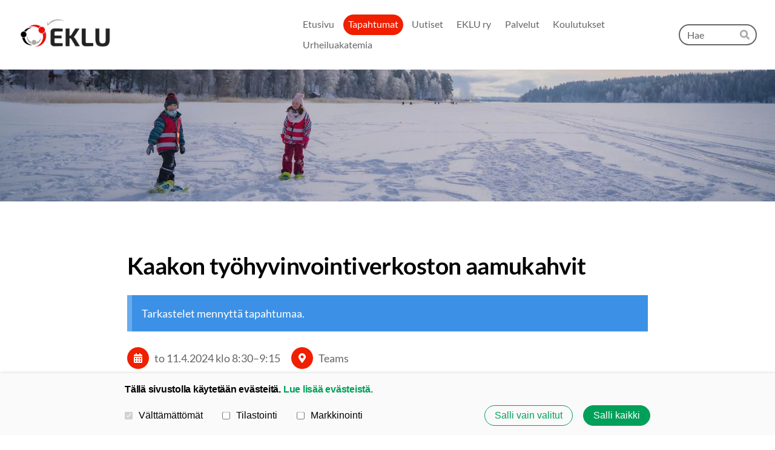

--- FILE ---
content_type: text/html; charset=utf-8
request_url: https://www.eklu.fi/tapahtumat/kaakon-tyohyvinvointiverkoston-aamu-3/
body_size: 12592
content:
<!DOCTYPE html>
<html class="no-js" lang="fi" data-consentbannerenabled>

<head>
  <title>Kaakon työhyvinvointiverkoston aamukahvit - Etelä-Karjalan Liikunta ja Urheilu ry</title>
  <meta charset="utf-8">
  <meta name="viewport" content="width=device-width,initial-scale=1.0">
  <link rel="preconnect" href="https://fonts.avoine.com" crossorigin>
  <link rel="preconnect" href="https://bin.yhdistysavain.fi" crossorigin>
  <script data-cookieconsent="ignore">
    document.documentElement.classList.replace('no-js', 'js')
  </script>
  
  <link href="https://fonts.avoine.com/fonts/lato/ya.css" rel="stylesheet" class="font-import">
  <link rel="stylesheet" href="/@css/browsing-1.css?b1768554759s1765891581457">
  
<link rel="canonical" href="https://www.eklu.fi/tapahtumat/kaakon-tyohyvinvointiverkoston-aamu-3/"><meta name="description" content="Ikäjohtaminen ja pyöräilykampanja Tervetuloa aamukahville torstaina 11.4. klo 8.30!"><link rel="image_src" href="https://bin.yhdistysavain.fi/1592618/hXUJzyvMNcBCwGy4SA5t0a0Htv@1200&#x3D;Dt32T2nrKE/Kaakon%20tyhy%20aamukahvit.png"><link rel="icon" href="https://bin.yhdistysavain.fi/1592618/kpaGDR9lFXNVG4rkw0NT0YX8Og@32&#x3D;vRta2c0JPd/favicon%20(1).png" type="image/png" sizes="32x32"/><link rel="icon" href="https://bin.yhdistysavain.fi/1592618/kpaGDR9lFXNVG4rkw0NT0YX8Og@240&#x3D;J8QaBtB3hp/favicon%20(1).png" type="image/png" sizes="240x240"/><meta itemprop="name" content="Kaakon työhyvinvointiverkoston aamukahvit"><meta itemprop="url" content="https://www.eklu.fi/tapahtumat/kaakon-tyohyvinvointiverkoston-aamu-3/"><meta itemprop="image" content="https://bin.yhdistysavain.fi/1592618/hXUJzyvMNcBCwGy4SA5t0a0Htv@1200&#x3D;Dt32T2nrKE/Kaakon%20tyhy%20aamukahvit.png"><meta name="google-site-verification" content=""><meta property="og:type" content="website"><meta property="og:title" content="Kaakon työhyvinvointiverkoston aamukahvit"><meta property="og:url" content="https://www.eklu.fi/tapahtumat/kaakon-tyohyvinvointiverkoston-aamu-3/"><meta property="og:image" content="https://bin.yhdistysavain.fi/1592618/hXUJzyvMNcBCwGy4SA5t0a0Htv@1200&#x3D;Dt32T2nrKE/Kaakon%20tyhy%20aamukahvit.png"><meta property="og:image:width" content="1200"><meta property="og:image:height" content="1007"><meta property="og:description" content="Ikäjohtaminen ja pyöräilykampanja Tervetuloa aamukahville torstaina 11.4. klo 8.30!"><meta property="og:site_name" content="Etelä-Karjalan Liikunta ja Urheilu ry"><meta name="twitter:card" content="summary_large_image"><meta name="twitter:title" content="Kaakon työhyvinvointiverkoston aamukahvit"><meta name="twitter:description" content="Ikäjohtaminen ja pyöräilykampanja Tervetuloa aamukahville torstaina 11.4. klo 8.30!"><meta name="twitter:image" content="https://bin.yhdistysavain.fi/1592618/hXUJzyvMNcBCwGy4SA5t0a0Htv@1200&#x3D;Dt32T2nrKE/Kaakon%20tyhy%20aamukahvit.png"><link rel="preload" as="image" href="https://bin.yhdistysavain.fi/1592618/vn4UjoHN6TXBaPeD1ZRV0S_3yg/EKLU%20logo%20l%C3%A4pin%C3%A4kyv%C3%A4.png"><link rel="preload" as="image" href="https://bin.yhdistysavain.fi/1592618/8mYCOmluEdn867P6dkMW0dFKqm/er%C3%A4viikot_still-155%20(2).jpg" imagesrcset="https://bin.yhdistysavain.fi/1592618/8mYCOmluEdn867P6dkMW0dFKqm@500&#x3D;YITKBp2Ixd/er%C3%A4viikot_still-155%20(2).jpg 500w, https://bin.yhdistysavain.fi/1592618/8mYCOmluEdn867P6dkMW0dFKqm@1000&#x3D;4wLsHrqAsk/er%C3%A4viikot_still-155%20(2).jpg 1000w, https://bin.yhdistysavain.fi/1592618/8mYCOmluEdn867P6dkMW0dFKqm@1500&#x3D;Kei003iOPI/er%C3%A4viikot_still-155%20(2).jpg 1500w, https://bin.yhdistysavain.fi/1592618/8mYCOmluEdn867P6dkMW0dFKqm@2000&#x3D;MbWtCUn9Ex/er%C3%A4viikot_still-155%20(2).jpg 2000w, https://bin.yhdistysavain.fi/1592618/8mYCOmluEdn867P6dkMW0dFKqm@2500&#x3D;zAbYaBKyaQ/er%C3%A4viikot_still-155%20(2).jpg 2500w, https://bin.yhdistysavain.fi/1592618/8mYCOmluEdn867P6dkMW0dFKqm@3000&#x3D;qnxRQ09Qri/er%C3%A4viikot_still-155%20(2).jpg 3000w, https://bin.yhdistysavain.fi/1592618/8mYCOmluEdn867P6dkMW0dFKqm@3500&#x3D;IM75xPjTQB/er%C3%A4viikot_still-155%20(2).jpg 3500w, https://bin.yhdistysavain.fi/1592618/8mYCOmluEdn867P6dkMW0dFKqm/er%C3%A4viikot_still-155%20(2).jpg 4000w">

  <!-- Meta Pixel Code -->
<script>
!function(f,b,e,v,n,t,s)
{if(f.fbq)return;n=f.fbq=function(){n.callMethod?
n.callMethod.apply(n,arguments):n.queue.push(arguments)};
if(!f._fbq)f._fbq=n;n.push=n;n.loaded=!0;n.version='2.0';
n.queue=[];t=b.createElement(e);t.async=!0;
t.src=v;s=b.getElementsByTagName(e)[0];
s.parentNode.insertBefore(t,s)}(window, document,'script',
'https://connect.facebook.net/en_US/fbevents.js');
fbq('init', '224222870097842');
fbq('track', 'PageView');
</script>
<noscript><img height="1" width="1" style="display:none"
src="https://www.facebook.com/tr?id=224222870097842&ev=PageView&noscript=1"
/></noscript>
<!-- End Meta Pixel Code -->
  <script type="module" src="/@res/ssr-browsing/ssr-browsing.js?b1768554759"></script>
</head>

<body data-styles-page-id="1">
  
  
  <div id="app" class=""><a class="skip-link noindex" href="#start-of-content">Siirry sivun sisältöön</a><div class="bartender"><!----><div class="d4-mobile-bar noindex"><div class="d4-mobile-bar__col d4-mobile-bar__col--fill"><div class="d4-mobile-bar__item"><a class="d4-logo d4-logo--horizontal d4-logo--mobileBar noindex" href="/"><div class="d4-logo__image"></div><div class="d4-logo__textWrap"><span class="d4-logo__text">Etelä-Karjalan Liikunta ja Urheilu ry</span></div></a></div></div><div class="d4-mobile-bar__col"><button class="d4-mobile-bar__item d4-offcanvas-toggle" data-bartender-toggle="top"><span aria-hidden="true" class="icon d4-offcanvas-toggle__icon"><svg style="fill: currentColor; width: 17px; height: 17px" width="1792" height="1792" viewBox="0 0 1792 1792" xmlns="http://www.w3.org/2000/svg">
  <path d="M1664 1344v128q0 26-19 45t-45 19h-1408q-26 0-45-19t-19-45v-128q0-26 19-45t45-19h1408q26 0 45 19t19 45zm0-512v128q0 26-19 45t-45 19h-1408q-26 0-45-19t-19-45v-128q0-26 19-45t45-19h1408q26 0 45 19t19 45zm0-512v128q0 26-19 45t-45 19h-1408q-26 0-45-19t-19-45v-128q0-26 19-45t45-19h1408q26 0 45 19t19 45z"/>
</svg>
</span><span class="d4-offcanvas-toggle__text sr-only">Haku ja valikko</span></button></div><!----></div><div class="d4-canvas bartender__content"><header><div class="d4-background-layers"><div class="d4-background-layer d4-background-layer--brightness"></div><div class="d4-background-layer d4-background-layer--overlay"></div><div class="d4-background-layer d4-background-layer--fade"></div></div><div class="d4-header-wrapper"><div class="flex"><div class="flex__logo"><a class="d4-logo d4-logo--horizontal d4-logo--legacy noindex" href="/"><div class="d4-logo__image"></div><div class="d4-logo__textWrap"><span class="d4-logo__text">Etelä-Karjalan Liikunta ja Urheilu ry</span></div></a></div><div class="flex__nav"><nav class="d4-main-nav"><ul class="d4-main-nav__list" tabindex="-1"><!--[--><li class="d4-main-nav__item d4-main-nav__item--level-1"><a class="d4-main-nav__link" href="/" aria-current="false"><!----><span class="d4-main-nav__title">Etusivu</span><!----></a><!----></li><li class="d4-main-nav__item d4-main-nav__item--level-1 d4-main-nav__item--parent"><a class="d4-main-nav__link" href="/tapahtumat/" aria-current="false"><!----><span class="d4-main-nav__title">Tapahtumat</span><!----></a><!----></li><li class="d4-main-nav__item d4-main-nav__item--level-1"><a class="d4-main-nav__link" href="/uutiset/" aria-current="false"><!----><span class="d4-main-nav__title">Uutiset</span><!----></a><!----></li><li class="d4-main-nav__item d4-main-nav__item--level-1 nav__item--has-children"><a class="d4-main-nav__link" href="/eklu-ry/" aria-current="false"><!----><span class="d4-main-nav__title">EKLU ry</span><!----></a><!----></li><li class="d4-main-nav__item d4-main-nav__item--level-1 nav__item--has-children"><a class="d4-main-nav__link" href="/palvelut/" aria-current="false"><!----><span class="d4-main-nav__title">Palvelut</span><!----></a><!----></li><li class="d4-main-nav__item d4-main-nav__item--level-1 nav__item--has-children"><a class="d4-main-nav__link" href="/koulutukset/" aria-current="false"><!----><span class="d4-main-nav__title">Koulutukset</span><!----></a><!----></li><li class="d4-main-nav__item d4-main-nav__item--level-1 nav__item--has-children"><a class="d4-main-nav__link" href="/urheiluakatemia/" aria-current="false"><!----><span class="d4-main-nav__title">Urheiluakatemia</span><!----></a><!----></li><!--]--></ul></nav><form action="/@search" method="get" class="d4-theme-search noindex d4-theme-search--header"><div class="d4-theme-search__field d4-theme-search__field--query"><label for="search-desktop-q" class="d4-theme-search__label sr-only">Haku</label><input class="d4-theme-search__input" type="search" id="search-desktop-q" name="q" placeholder="Hae" autocomplete="off" required><button class="d4-theme-search__submit" type="submit"><span aria-hidden="true" class="icon d4-theme-search__icon"><svg style="fill: currentColor; width: 12px; height: 12px" xmlns="http://www.w3.org/2000/svg" viewBox="0 0 512 512"><path d="M505 442.7L405.3 343c-4.5-4.5-10.6-7-17-7H372c27.6-35.3 44-79.7 44-128C416 93.1 322.9 0 208 0S0 93.1 0 208s93.1 208 208 208c48.3 0 92.7-16.4 128-44v16.3c0 6.4 2.5 12.5 7 17l99.7 99.7c9.4 9.4 24.6 9.4 33.9 0l28.3-28.3c9.4-9.4 9.4-24.6.1-34zM208 336c-70.7 0-128-57.2-128-128 0-70.7 57.2-128 128-128 70.7 0 128 57.2 128 128 0 70.7-57.2 128-128 128z"></path></svg>
</span><span class="sr-only">Hae</span></button></div></form></div></div></div><!--[--><!--]--></header><div class="d4-canvas-wrapper"><div class="content"><main id="start-of-content"><div><!----><!----><div class="d4-xcontainer-header-tools__wrap"><div class="d4-xcontainer-header-tools__col d4-xcontainer-header-tools__col--left"><div class=""><h1 class="d4-events-header">Kaakon työhyvinvointiverkoston aamukahvit</h1></div></div><div class="d4-xcontainer-header-tools__col d4-xcontainer-header-tools__col--right"><!----></div></div><p class="d4-notification d4-notification--info"><span class="d4-notification__content" data-nosnippet><!--[-->Tarkastelet mennyttä tapahtumaa.<!--]--></span></p><div class="d4-event-details"><ul class="d4-event-details__list"><li class="d4-event-details__item d4-event-details__item--dates"><span class="d4-event-details__icon-wrap"><span aria-hidden="true" class="icon d4-event-details__icon" arialabel="Aika"><svg style="fill: currentColor; width: 16px; height: 16px" xmlns="http://www.w3.org/2000/svg" viewBox="0 0 448 512"><path d="M0 464c0 26.5 21.5 48 48 48h352c26.5 0 48-21.5 48-48V192H0v272zm320-196c0-6.6 5.4-12 12-12h40c6.6 0 12 5.4 12 12v40c0 6.6-5.4 12-12 12h-40c-6.6 0-12-5.4-12-12v-40zm0 128c0-6.6 5.4-12 12-12h40c6.6 0 12 5.4 12 12v40c0 6.6-5.4 12-12 12h-40c-6.6 0-12-5.4-12-12v-40zM192 268c0-6.6 5.4-12 12-12h40c6.6 0 12 5.4 12 12v40c0 6.6-5.4 12-12 12h-40c-6.6 0-12-5.4-12-12v-40zm0 128c0-6.6 5.4-12 12-12h40c6.6 0 12 5.4 12 12v40c0 6.6-5.4 12-12 12h-40c-6.6 0-12-5.4-12-12v-40zM64 268c0-6.6 5.4-12 12-12h40c6.6 0 12 5.4 12 12v40c0 6.6-5.4 12-12 12H76c-6.6 0-12-5.4-12-12v-40zm0 128c0-6.6 5.4-12 12-12h40c6.6 0 12 5.4 12 12v40c0 6.6-5.4 12-12 12H76c-6.6 0-12-5.4-12-12v-40zM400 64h-48V16c0-8.8-7.2-16-16-16h-32c-8.8 0-16 7.2-16 16v48H160V16c0-8.8-7.2-16-16-16h-32c-8.8 0-16 7.2-16 16v48H48C21.5 64 0 85.5 0 112v48h448v-48c0-26.5-21.5-48-48-48z"/></svg></span></span><span class="d4-event-details__value"><span class="eventsDate"><!--[--><span class="eventsDate__start">to 11.4.2024 <!--[-->klo 8:30<!--]--></span><!--[--><span class="eventsDate__separator">–</span><span class="eventsDate__end">9:15</span><!--]--><!--]--></span></span></li><li class="d4-event-details__item d4-event-details__item--location"><span class="d4-event-details__icon-wrap"><span aria-hidden="true" class="icon d4-event-details__icon" arialabel="Paikka"><svg style="fill: currentColor; width: 16px; height: 16px" xmlns="http://www.w3.org/2000/svg" viewBox="0 0 384 512"><path d="M172.268 501.67C26.97 291.031 0 269.413 0 192 0 85.961 85.961 0 192 0s192 85.961 192 192c0 77.413-26.97 99.031-172.268 309.67-9.535 13.774-29.93 13.773-39.464 0zM192 272c44.183 0 80-35.817 80-80s-35.817-80-80-80-80 35.817-80 80 35.817 80 80 80z"/></svg></span></span><span class="d4-event-details__value d4-event-details__value--break">Teams</span></li><!----></ul></div></div><div class="zone-container"><div class="zone" data-zone-id="50main"><!----><!--[--><!--[--><div class="widget-container" id="wc-QdGPZU1gqhyjlAQ4rC6T"><div id="widget-QdGPZU1gqhyjlAQ4rC6T" class="widget widget-text"><!--[--><div><p><em>Ikäjohtaminen ja pyöräilykampanja</em></p><table><tbody><tr><td><strong>•</strong></td><td>Vierailevana puhujana Pia Kaari, KTM, lehtori, XAMK</td></tr><tr><td><strong>•</strong></td><td>Esittelyssä Pyöräilykampanja ja vinkkejä Pyöräilyviikon toteutukseen</td></tr></tbody></table><p><br />Tervetuloa aamukahville torstaina 11.4. klo 8.30!</p></div><!--]--></div></div><!--]--><!--[--><div class="widget-container" id="wc-M87CKrfLnb1qZApdjDL3"><div id="widget-M87CKrfLnb1qZApdjDL3" class="widget widget-calltoaction"><!--[--><a href="https://teams.microsoft.com/l/meetup-join/19%3ameeting_NWVjNGI0MTItOGEwYS00NTdhLWIyMzAtMzFiYTc1NzI1YmJj%40thread.v2/0?context=%7b%22Tid%22%3a%22c2538543-d624-4e3c-9848-57ebd4157e5e%22%2c%22Oid%22%3a%22a9ed5bdb-567c-4c3e-a451-2cf3e56343e2%22%7d" class="d4-button d4-button--spacing-normal d4-button--color-primary d4-button--icon-left d4-button--context-website d4-button--text-center" style="width:100%;" aria-disabled="false"><div class="d4-button__content"><!----><span class="d4-button__text">Liity aamukahville tästä</span></div><!----><!----></a><!--]--></div></div><!--]--><!--[--><div id="wc-Pn7lcWtyO9VjTU0fgRmH" class="grid"><!----><!----><!--[--><div class="col col--30 col--first"><!--[--><div class="widget-container" id="wc-Y49YpWX4fmGQjJLF58Oe"><div id="widget-Y49YpWX4fmGQjJLF58Oe" class="widget widget-image"><!--[--><figure class="widget-image__figure"><div class="d4-image-container" style="max-width:1528px;"><div style="padding-bottom:83.83507853403141%;"><img src="https://bin.yhdistysavain.fi/1592618/hXUJzyvMNcBCwGy4SA5t0a0Htv@1000=xpMNBRJZzR/Kaakon%20tyhy%20aamukahvit.png" srcset="https://bin.yhdistysavain.fi/1592618/hXUJzyvMNcBCwGy4SA5t0a0Htv@500=SXyFk7w243/Kaakon%20tyhy%20aamukahvit.png 500w, https://bin.yhdistysavain.fi/1592618/hXUJzyvMNcBCwGy4SA5t0a0Htv@1000=xpMNBRJZzR/Kaakon%20tyhy%20aamukahvit.png 1000w, https://bin.yhdistysavain.fi/1592618/hXUJzyvMNcBCwGy4SA5t0a0Htv/Kaakon%20tyhy%20aamukahvit.png 1528w" width="1528" height="1281" alt></div></div><!----></figure><!--]--></div></div><!--]--></div><div class="col col--30 col--last"><!--[--><div class="widget-container" id="wc-ToU7qxKXy9EViy0gVdYH"><div id="widget-ToU7qxKXy9EViy0gVdYH" class="widget widget-image"><!--[--><figure class="widget-image__figure"><div class="d4-image-container" style="max-width:1880px;"><div style="padding-bottom:83.82978723404256%;"><img src="https://bin.yhdistysavain.fi/1592618/v6yvPjFSKjlkveeAPqaz0_r37l@1000=7ethXhl3Zm/Kaakon%20tyhy%20(10).png" srcset="https://bin.yhdistysavain.fi/1592618/v6yvPjFSKjlkveeAPqaz0_r37l@500=zFUOOi9AXX/Kaakon%20tyhy%20(10).png 500w, https://bin.yhdistysavain.fi/1592618/v6yvPjFSKjlkveeAPqaz0_r37l@1000=7ethXhl3Zm/Kaakon%20tyhy%20(10).png 1000w, https://bin.yhdistysavain.fi/1592618/v6yvPjFSKjlkveeAPqaz0_r37l@1500=P3HFTN2QAW/Kaakon%20tyhy%20(10).png 1500w, https://bin.yhdistysavain.fi/1592618/v6yvPjFSKjlkveeAPqaz0_r37l/Kaakon%20tyhy%20(10).png 1880w" width="1880" height="1576" alt></div></div><!----></figure><!--]--></div></div><!--]--></div><!--]--></div><!--]--><!--]--><!----></div><!----></div><!----></main></div><footer class="d4-footer"><div class="d4-footer__wrap flex"><div class="d4-footer__copylogin copylogin"><span><a id="login-link" href="/@admin/website/?page=%2Ftapahtumat%2Fkaakon-tyohyvinvointiverkoston-aamu-3%2F" target="_top" rel="nofollow" aria-label="Kirjaudu sivustolle"> © </a> Etelä-Karjalan Liikunta ja Urheilu ry</span></div><div class="d4-footer__menu footer-menu" data-widget-edit-tip=""><ul><li><a href="https://www.eklu.fi/eklu-ry/materiaalit/tietosuojaseloste/">Tietosuojaseloste</a></li><li><a href="/@cookies">Evästeet</a></li><li class="footer-menu__iconItem"><a class="footer-menu__iconLink" href="https://www.facebook.com/eklury" target="_blank"><span aria-hidden="true" class="icon footer-menu__icon"><svg style="fill: currentColor; width: 16px; height: 16px" width="1792" height="1792" viewBox="0 0 1792 1792" xmlns="http://www.w3.org/2000/svg" fill="#819798">
  <path d="M1343 12v264h-157q-86 0-116 36t-30 108v189h293l-39 296h-254v759h-306v-759h-255v-296h255v-218q0-186 104-288.5t277-102.5q147 0 228 12z"/>
</svg>
</span><span class="sr-only">Facebook</span></a></li><!----><li class="footer-menu__iconItem"><a class="footer-menu__iconLink" href="https://www.instagram.com/eklury/" target="_blank"><span aria-hidden="true" class="icon footer-menu__icon"><svg style="fill: currentColor; width: 16px; height: 16px" xmlns="http://www.w3.org/2000/svg" viewBox="0 0 448 512">
  <path d="M224.1 141c-63.6 0-114.9 51.3-114.9 114.9s51.3 114.9 114.9 114.9S339 319.5 339 255.9 287.7 141 224.1 141zm0 189.6c-41.1 0-74.7-33.5-74.7-74.7s33.5-74.7 74.7-74.7 74.7 33.5 74.7 74.7-33.6 74.7-74.7 74.7zm146.4-194.3c0 14.9-12 26.8-26.8 26.8-14.9 0-26.8-12-26.8-26.8s12-26.8 26.8-26.8 26.8 12 26.8 26.8zm76.1 27.2c-1.7-35.9-9.9-67.7-36.2-93.9-26.2-26.2-58-34.4-93.9-36.2-37-2.1-147.9-2.1-184.9 0-35.8 1.7-67.6 9.9-93.9 36.1s-34.4 58-36.2 93.9c-2.1 37-2.1 147.9 0 184.9 1.7 35.9 9.9 67.7 36.2 93.9s58 34.4 93.9 36.2c37 2.1 147.9 2.1 184.9 0 35.9-1.7 67.7-9.9 93.9-36.2 26.2-26.2 34.4-58 36.2-93.9 2.1-37 2.1-147.8 0-184.8zM398.8 388c-7.8 19.6-22.9 34.7-42.6 42.6-29.5 11.7-99.5 9-132.1 9s-102.7 2.6-132.1-9c-19.6-7.8-34.7-22.9-42.6-42.6-11.7-29.5-9-99.5-9-132.1s-2.6-102.7 9-132.1c7.8-19.6 22.9-34.7 42.6-42.6 29.5-11.7 99.5-9 132.1-9s102.7-2.6 132.1 9c19.6 7.8 34.7 22.9 42.6 42.6 11.7 29.5 9 99.5 9 132.1s2.7 102.7-9 132.1z"/>
</svg>
</span><span class="sr-only">Instagram</span></a></li><li><a href="https://www.yhdistysavain.fi" class="made-with" target="_blank" rel="noopener">Tehty Yhdistysavaimella</a></li></ul></div></div></footer></div></div><div class="d4-offcanvas d4-offcanvas--top bartender__bar bartender__bar--top" aria-label="Haku ja valikko" mode="float"><div class="d4-offcanvas__searchWrapper"><form action="/@search" method="get" class="d4-theme-search noindex d4-theme-search--mobile"><div class="d4-theme-search__field d4-theme-search__field--query"><label for="search-mobile-q" class="d4-theme-search__label sr-only">Haku</label><input class="d4-theme-search__input" type="search" id="search-mobile-q" name="q" placeholder="Hae" autocomplete="off" required><button class="d4-theme-search__submit" type="submit"><span aria-hidden="true" class="icon d4-theme-search__icon"><svg style="fill: currentColor; width: 12px; height: 12px" xmlns="http://www.w3.org/2000/svg" viewBox="0 0 512 512"><path d="M505 442.7L405.3 343c-4.5-4.5-10.6-7-17-7H372c27.6-35.3 44-79.7 44-128C416 93.1 322.9 0 208 0S0 93.1 0 208s93.1 208 208 208c48.3 0 92.7-16.4 128-44v16.3c0 6.4 2.5 12.5 7 17l99.7 99.7c9.4 9.4 24.6 9.4 33.9 0l28.3-28.3c9.4-9.4 9.4-24.6.1-34zM208 336c-70.7 0-128-57.2-128-128 0-70.7 57.2-128 128-128 70.7 0 128 57.2 128 128 0 70.7-57.2 128-128 128z"></path></svg>
</span><span class="sr-only">Hae</span></button></div></form></div><nav class="d4-mobile-nav"><ul class="d4-mobile-nav__list" tabindex="-1"><!--[--><li class="d4-mobile-nav__item d4-mobile-nav__item--level-1"><a class="d4-mobile-nav__link" href="/" aria-current="false"><!----><span class="d4-mobile-nav__title">Etusivu</span><!----></a><!----></li><li class="d4-mobile-nav__item d4-mobile-nav__item--level-1 d4-mobile-nav__item--parent"><a class="d4-mobile-nav__link" href="/tapahtumat/" aria-current="false"><!----><span class="d4-mobile-nav__title">Tapahtumat</span><!----></a><!----></li><li class="d4-mobile-nav__item d4-mobile-nav__item--level-1"><a class="d4-mobile-nav__link" href="/uutiset/" aria-current="false"><!----><span class="d4-mobile-nav__title">Uutiset</span><!----></a><!----></li><li class="d4-mobile-nav__item d4-mobile-nav__item--level-1 d4-mobile-nav__item--has-children"><a class="d4-mobile-nav__link" href="/eklu-ry/" aria-current="false"><!----><span class="d4-mobile-nav__title">EKLU ry</span><!----></a><!--[--><button class="navExpand navExpand--active" data-text-expand="Näytä sivun EKLU ry alasivut" data-text-unexpand="Piilota sivun EKLU ry alasivut" aria-label="Näytä sivun EKLU ry alasivut" aria-controls="nav__list--322" aria-expanded="true"><span aria-hidden="true" class="icon navExpand__icon navExpand__icon--plus"><svg style="fill: currentColor; width: 14px; height: 14px" width="11" height="11" viewBox="0 0 11 11" xmlns="http://www.w3.org/2000/svg">
  <path d="M11 5.182v.636c0 .227-.08.42-.24.58-.158.16-.35.238-.578.238H6.636v3.546c0 .227-.08.42-.238.58-.16.158-.353.238-.58.238h-.636c-.227 0-.42-.08-.58-.24-.16-.158-.238-.35-.238-.578V6.636H.818c-.227 0-.42-.08-.58-.238C.08 6.238 0 6.045 0 5.818v-.636c0-.227.08-.42.24-.58.158-.16.35-.238.578-.238h3.546V.818c0-.227.08-.42.238-.58.16-.158.353-.238.58-.238h.636c.227 0 .42.08.58.24.16.158.238.35.238.578v3.546h3.546c.227 0 .42.08.58.238.158.16.238.353.238.58z" fill-rule="nonzero"/>
</svg>
</span><span aria-hidden="true" class="icon navExpand__icon navExpand__icon--minus"><svg style="fill: currentColor; width: 14px; height: 14px" width="1792" height="1792" viewBox="0 0 1792 1792" xmlns="http://www.w3.org/2000/svg">
  <path d="M1600 736v192q0 40-28 68t-68 28h-1216q-40 0-68-28t-28-68v-192q0-40 28-68t68-28h1216q40 0 68 28t28 68z"/>
</svg>
</span></button><ul class="d4-mobile-nav__list" tabindex="-1" id="nav__list--322" aria-label="Sivun EKLU ry alasivut"><!--[--><li class="d4-mobile-nav__item d4-mobile-nav__item--level-2"><a class="d4-mobile-nav__link" href="/eklu-ry/hallitus/" aria-current="false"><!----><span class="d4-mobile-nav__title">Hallitus</span><!----></a><!----></li><li class="d4-mobile-nav__item d4-mobile-nav__item--level-2 d4-mobile-nav__item--has-children"><a class="d4-mobile-nav__link" href="/eklu-ry/jasenseurat/" aria-current="false"><!----><span class="d4-mobile-nav__title">Jäsenseurat</span><!----></a><!--[--><button class="navExpand navExpand--active" data-text-expand="Näytä sivun Jäsenseurat alasivut" data-text-unexpand="Piilota sivun Jäsenseurat alasivut" aria-label="Näytä sivun Jäsenseurat alasivut" aria-controls="nav__list--323" aria-expanded="true"><span aria-hidden="true" class="icon navExpand__icon navExpand__icon--plus"><svg style="fill: currentColor; width: 14px; height: 14px" width="11" height="11" viewBox="0 0 11 11" xmlns="http://www.w3.org/2000/svg">
  <path d="M11 5.182v.636c0 .227-.08.42-.24.58-.158.16-.35.238-.578.238H6.636v3.546c0 .227-.08.42-.238.58-.16.158-.353.238-.58.238h-.636c-.227 0-.42-.08-.58-.24-.16-.158-.238-.35-.238-.578V6.636H.818c-.227 0-.42-.08-.58-.238C.08 6.238 0 6.045 0 5.818v-.636c0-.227.08-.42.24-.58.158-.16.35-.238.578-.238h3.546V.818c0-.227.08-.42.238-.58.16-.158.353-.238.58-.238h.636c.227 0 .42.08.58.24.16.158.238.35.238.578v3.546h3.546c.227 0 .42.08.58.238.158.16.238.353.238.58z" fill-rule="nonzero"/>
</svg>
</span><span aria-hidden="true" class="icon navExpand__icon navExpand__icon--minus"><svg style="fill: currentColor; width: 14px; height: 14px" width="1792" height="1792" viewBox="0 0 1792 1792" xmlns="http://www.w3.org/2000/svg">
  <path d="M1600 736v192q0 40-28 68t-68 28h-1216q-40 0-68-28t-28-68v-192q0-40 28-68t68-28h1216q40 0 68 28t28 68z"/>
</svg>
</span></button><ul class="d4-mobile-nav__list" tabindex="-1" id="nav__list--323" aria-label="Sivun Jäsenseurat alasivut"><!--[--><li class="d4-mobile-nav__item d4-mobile-nav__item--level-3"><a class="d4-mobile-nav__link" href="/eklu-ry/jasenseurat/vuosi-ilmoitus/" aria-current="false"><!----><span class="d4-mobile-nav__title">Vuosi-ilmoitus</span><!----></a><!----></li><li class="d4-mobile-nav__item d4-mobile-nav__item--level-3"><a class="d4-mobile-nav__link" href="/eklu-ry/jasenseurat/jasenedut/" aria-current="false"><!----><span class="d4-mobile-nav__title">Jäsenedut</span><!----></a><!----></li><li class="d4-mobile-nav__item d4-mobile-nav__item--level-3"><a class="d4-mobile-nav__link" href="/eklu-ry/jasenseurat/jasenhakemus/" aria-current="false"><!----><span class="d4-mobile-nav__title">Jäsenhakemus</span><!----></a><!----></li><li class="d4-mobile-nav__item d4-mobile-nav__item--level-3"><a class="d4-mobile-nav__link" href="/eklu-ry/jasenseurat/seuran-esittely/" aria-current="false"><!----><span class="d4-mobile-nav__title">Seuran esittely</span><!----></a><!----></li><!--]--></ul><!--]--></li><li class="d4-mobile-nav__item d4-mobile-nav__item--level-2"><a class="d4-mobile-nav__link" href="/eklu-ry/yhteystiedot/" aria-current="false"><!----><span class="d4-mobile-nav__title">Yhteystiedot</span><!----></a><!----></li><li class="d4-mobile-nav__item d4-mobile-nav__item--level-2"><a class="d4-mobile-nav__link" href="/eklu-ry/strategia/" aria-current="false"><!----><span class="d4-mobile-nav__title">Strategia</span><!----></a><!----></li><li class="d4-mobile-nav__item d4-mobile-nav__item--level-2"><a class="d4-mobile-nav__link" href="/eklu-ry/hankkeet/" aria-current="false"><!----><span class="d4-mobile-nav__title">Hankkeet</span><!----></a><!----></li><li class="d4-mobile-nav__item d4-mobile-nav__item--level-2"><a class="d4-mobile-nav__link" href="/eklu-ry/uutiskirje/" aria-current="false"><!----><span class="d4-mobile-nav__title">Uutiskirje</span><!----></a><!----></li><li class="d4-mobile-nav__item d4-mobile-nav__item--level-2"><a class="d4-mobile-nav__link" href="/eklu-ry/rekrytointi/" aria-current="false"><!----><span class="d4-mobile-nav__title">Rekrytointi</span><!----></a><!----></li><li class="d4-mobile-nav__item d4-mobile-nav__item--level-2 d4-mobile-nav__item--has-children"><a class="d4-mobile-nav__link" href="/eklu-ry/ansiomerkkisaannot/" aria-current="false"><!----><span class="d4-mobile-nav__title">Ansiomerkit</span><!----></a><!--[--><button class="navExpand navExpand--active" data-text-expand="Näytä sivun Ansiomerkit alasivut" data-text-unexpand="Piilota sivun Ansiomerkit alasivut" aria-label="Näytä sivun Ansiomerkit alasivut" aria-controls="nav__list--341" aria-expanded="true"><span aria-hidden="true" class="icon navExpand__icon navExpand__icon--plus"><svg style="fill: currentColor; width: 14px; height: 14px" width="11" height="11" viewBox="0 0 11 11" xmlns="http://www.w3.org/2000/svg">
  <path d="M11 5.182v.636c0 .227-.08.42-.24.58-.158.16-.35.238-.578.238H6.636v3.546c0 .227-.08.42-.238.58-.16.158-.353.238-.58.238h-.636c-.227 0-.42-.08-.58-.24-.16-.158-.238-.35-.238-.578V6.636H.818c-.227 0-.42-.08-.58-.238C.08 6.238 0 6.045 0 5.818v-.636c0-.227.08-.42.24-.58.158-.16.35-.238.578-.238h3.546V.818c0-.227.08-.42.238-.58.16-.158.353-.238.58-.238h.636c.227 0 .42.08.58.24.16.158.238.35.238.578v3.546h3.546c.227 0 .42.08.58.238.158.16.238.353.238.58z" fill-rule="nonzero"/>
</svg>
</span><span aria-hidden="true" class="icon navExpand__icon navExpand__icon--minus"><svg style="fill: currentColor; width: 14px; height: 14px" width="1792" height="1792" viewBox="0 0 1792 1792" xmlns="http://www.w3.org/2000/svg">
  <path d="M1600 736v192q0 40-28 68t-68 28h-1216q-40 0-68-28t-28-68v-192q0-40 28-68t68-28h1216q40 0 68 28t28 68z"/>
</svg>
</span></button><ul class="d4-mobile-nav__list" tabindex="-1" id="nav__list--341" aria-label="Sivun Ansiomerkit alasivut"><!--[--><li class="d4-mobile-nav__item d4-mobile-nav__item--level-3"><a class="d4-mobile-nav__link" href="/eklu-ry/ansiomerkkisaannot/ansiomerkkiehdotus/" aria-current="false"><!----><span class="d4-mobile-nav__title">Ansiomerkkiehdotus</span><!----></a><!----></li><!--]--></ul><!--]--></li><li class="d4-mobile-nav__item d4-mobile-nav__item--level-2"><a class="d4-mobile-nav__link" href="/eklu-ry/podcast/" aria-current="false"><!----><span class="d4-mobile-nav__title">Podcast</span><!----></a><!----></li><li class="d4-mobile-nav__item d4-mobile-nav__item--level-2 d4-mobile-nav__item--has-children"><a class="d4-mobile-nav__link" href="/eklu-ry/materiaalit/" aria-current="false"><!----><span class="d4-mobile-nav__title">Materiaalit</span><!----></a><!--[--><button class="navExpand navExpand--active" data-text-expand="Näytä sivun Materiaalit alasivut" data-text-unexpand="Piilota sivun Materiaalit alasivut" aria-label="Näytä sivun Materiaalit alasivut" aria-controls="nav__list--345" aria-expanded="true"><span aria-hidden="true" class="icon navExpand__icon navExpand__icon--plus"><svg style="fill: currentColor; width: 14px; height: 14px" width="11" height="11" viewBox="0 0 11 11" xmlns="http://www.w3.org/2000/svg">
  <path d="M11 5.182v.636c0 .227-.08.42-.24.58-.158.16-.35.238-.578.238H6.636v3.546c0 .227-.08.42-.238.58-.16.158-.353.238-.58.238h-.636c-.227 0-.42-.08-.58-.24-.16-.158-.238-.35-.238-.578V6.636H.818c-.227 0-.42-.08-.58-.238C.08 6.238 0 6.045 0 5.818v-.636c0-.227.08-.42.24-.58.158-.16.35-.238.578-.238h3.546V.818c0-.227.08-.42.238-.58.16-.158.353-.238.58-.238h.636c.227 0 .42.08.58.24.16.158.238.35.238.578v3.546h3.546c.227 0 .42.08.58.238.158.16.238.353.238.58z" fill-rule="nonzero"/>
</svg>
</span><span aria-hidden="true" class="icon navExpand__icon navExpand__icon--minus"><svg style="fill: currentColor; width: 14px; height: 14px" width="1792" height="1792" viewBox="0 0 1792 1792" xmlns="http://www.w3.org/2000/svg">
  <path d="M1600 736v192q0 40-28 68t-68 28h-1216q-40 0-68-28t-28-68v-192q0-40 28-68t68-28h1216q40 0 68 28t28 68z"/>
</svg>
</span></button><ul class="d4-mobile-nav__list" tabindex="-1" id="nav__list--345" aria-label="Sivun Materiaalit alasivut"><!--[--><li class="d4-mobile-nav__item d4-mobile-nav__item--level-3"><a class="d4-mobile-nav__link" href="/eklu-ry/materiaalit/infograafit/" aria-current="false"><!----><span class="d4-mobile-nav__title">Infograafit</span><!----></a><!----></li><li class="d4-mobile-nav__item d4-mobile-nav__item--level-3 d4-mobile-nav__item--has-children"><a class="d4-mobile-nav__link" href="/eklu-ry/materiaalit/tietosuojaseloste/" aria-current="false"><!----><span class="d4-mobile-nav__title">Tietosuojaseloste</span><!----></a><!--[--><button class="navExpand navExpand--active" data-text-expand="Näytä sivun Tietosuojaseloste alasivut" data-text-unexpand="Piilota sivun Tietosuojaseloste alasivut" aria-label="Näytä sivun Tietosuojaseloste alasivut" aria-controls="nav__list--343" aria-expanded="true"><span aria-hidden="true" class="icon navExpand__icon navExpand__icon--plus"><svg style="fill: currentColor; width: 14px; height: 14px" width="11" height="11" viewBox="0 0 11 11" xmlns="http://www.w3.org/2000/svg">
  <path d="M11 5.182v.636c0 .227-.08.42-.24.58-.158.16-.35.238-.578.238H6.636v3.546c0 .227-.08.42-.238.58-.16.158-.353.238-.58.238h-.636c-.227 0-.42-.08-.58-.24-.16-.158-.238-.35-.238-.578V6.636H.818c-.227 0-.42-.08-.58-.238C.08 6.238 0 6.045 0 5.818v-.636c0-.227.08-.42.24-.58.158-.16.35-.238.578-.238h3.546V.818c0-.227.08-.42.238-.58.16-.158.353-.238.58-.238h.636c.227 0 .42.08.58.24.16.158.238.35.238.578v3.546h3.546c.227 0 .42.08.58.238.158.16.238.353.238.58z" fill-rule="nonzero"/>
</svg>
</span><span aria-hidden="true" class="icon navExpand__icon navExpand__icon--minus"><svg style="fill: currentColor; width: 14px; height: 14px" width="1792" height="1792" viewBox="0 0 1792 1792" xmlns="http://www.w3.org/2000/svg">
  <path d="M1600 736v192q0 40-28 68t-68 28h-1216q-40 0-68-28t-28-68v-192q0-40 28-68t68-28h1216q40 0 68 28t28 68z"/>
</svg>
</span></button><ul class="d4-mobile-nav__list" tabindex="-1" id="nav__list--343" aria-label="Sivun Tietosuojaseloste alasivut"><!--[--><li class="d4-mobile-nav__item d4-mobile-nav__item--level-4"><a class="d4-mobile-nav__link" href="/eklu-ry/materiaalit/tietosuojaseloste/eklu-ja-tietosuoja/" aria-current="false"><!----><span class="d4-mobile-nav__title">EKLU ja tietosuoja</span><!----></a><!----></li><!--]--></ul><!--]--></li><li class="d4-mobile-nav__item d4-mobile-nav__item--level-3"><a class="d4-mobile-nav__link" href="/eklu-ry/materiaalit/saavutettavuusseloste/" aria-current="false"><!----><span class="d4-mobile-nav__title">Saavutettavuusseloste</span><!----></a><!----></li><!--]--></ul><!--]--></li><li class="d4-mobile-nav__item d4-mobile-nav__item--level-2"><a class="d4-mobile-nav__link" href="/eklu-ry/eklu-in-english/" aria-current="false"><!----><span class="d4-mobile-nav__title">EKLU in English</span><!----></a><!----></li><li class="d4-mobile-nav__item d4-mobile-nav__item--level-2"><a class="d4-mobile-nav__link" href="/eklu-ry/eklu-tietaja/" aria-current="false"><!----><span class="d4-mobile-nav__title">EKLU-tietäjä</span><!----></a><!----></li><!--]--></ul><!--]--></li><li class="d4-mobile-nav__item d4-mobile-nav__item--level-1 d4-mobile-nav__item--has-children"><a class="d4-mobile-nav__link" href="/palvelut/" aria-current="false"><!----><span class="d4-mobile-nav__title">Palvelut</span><!----></a><!--[--><button class="navExpand navExpand--active" data-text-expand="Näytä sivun Palvelut alasivut" data-text-unexpand="Piilota sivun Palvelut alasivut" aria-label="Näytä sivun Palvelut alasivut" aria-controls="nav__list--281" aria-expanded="true"><span aria-hidden="true" class="icon navExpand__icon navExpand__icon--plus"><svg style="fill: currentColor; width: 14px; height: 14px" width="11" height="11" viewBox="0 0 11 11" xmlns="http://www.w3.org/2000/svg">
  <path d="M11 5.182v.636c0 .227-.08.42-.24.58-.158.16-.35.238-.578.238H6.636v3.546c0 .227-.08.42-.238.58-.16.158-.353.238-.58.238h-.636c-.227 0-.42-.08-.58-.24-.16-.158-.238-.35-.238-.578V6.636H.818c-.227 0-.42-.08-.58-.238C.08 6.238 0 6.045 0 5.818v-.636c0-.227.08-.42.24-.58.158-.16.35-.238.578-.238h3.546V.818c0-.227.08-.42.238-.58.16-.158.353-.238.58-.238h.636c.227 0 .42.08.58.24.16.158.238.35.238.578v3.546h3.546c.227 0 .42.08.58.238.158.16.238.353.238.58z" fill-rule="nonzero"/>
</svg>
</span><span aria-hidden="true" class="icon navExpand__icon navExpand__icon--minus"><svg style="fill: currentColor; width: 14px; height: 14px" width="1792" height="1792" viewBox="0 0 1792 1792" xmlns="http://www.w3.org/2000/svg">
  <path d="M1600 736v192q0 40-28 68t-68 28h-1216q-40 0-68-28t-28-68v-192q0-40 28-68t68-28h1216q40 0 68 28t28 68z"/>
</svg>
</span></button><ul class="d4-mobile-nav__list" tabindex="-1" id="nav__list--281" aria-label="Sivun Palvelut alasivut"><!--[--><li class="d4-mobile-nav__item d4-mobile-nav__item--level-2 d4-mobile-nav__item--has-children"><a class="d4-mobile-nav__link" href="/palvelut/seuratoiminta/" aria-current="false"><!----><span class="d4-mobile-nav__title">Seuratoiminta</span><!----></a><!--[--><button class="navExpand navExpand--active" data-text-expand="Näytä sivun Seuratoiminta alasivut" data-text-unexpand="Piilota sivun Seuratoiminta alasivut" aria-label="Näytä sivun Seuratoiminta alasivut" aria-controls="nav__list--287" aria-expanded="true"><span aria-hidden="true" class="icon navExpand__icon navExpand__icon--plus"><svg style="fill: currentColor; width: 14px; height: 14px" width="11" height="11" viewBox="0 0 11 11" xmlns="http://www.w3.org/2000/svg">
  <path d="M11 5.182v.636c0 .227-.08.42-.24.58-.158.16-.35.238-.578.238H6.636v3.546c0 .227-.08.42-.238.58-.16.158-.353.238-.58.238h-.636c-.227 0-.42-.08-.58-.24-.16-.158-.238-.35-.238-.578V6.636H.818c-.227 0-.42-.08-.58-.238C.08 6.238 0 6.045 0 5.818v-.636c0-.227.08-.42.24-.58.158-.16.35-.238.578-.238h3.546V.818c0-.227.08-.42.238-.58.16-.158.353-.238.58-.238h.636c.227 0 .42.08.58.24.16.158.238.35.238.578v3.546h3.546c.227 0 .42.08.58.238.158.16.238.353.238.58z" fill-rule="nonzero"/>
</svg>
</span><span aria-hidden="true" class="icon navExpand__icon navExpand__icon--minus"><svg style="fill: currentColor; width: 14px; height: 14px" width="1792" height="1792" viewBox="0 0 1792 1792" xmlns="http://www.w3.org/2000/svg">
  <path d="M1600 736v192q0 40-28 68t-68 28h-1216q-40 0-68-28t-28-68v-192q0-40 28-68t68-28h1216q40 0 68 28t28 68z"/>
</svg>
</span></button><ul class="d4-mobile-nav__list" tabindex="-1" id="nav__list--287" aria-label="Sivun Seuratoiminta alasivut"><!--[--><li class="d4-mobile-nav__item d4-mobile-nav__item--level-3"><a class="d4-mobile-nav__link" href="/palvelut/seuratoiminta/seuratuki/" aria-current="false"><!----><span class="d4-mobile-nav__title">Seuratuki</span><!----></a><!----></li><li class="d4-mobile-nav__item d4-mobile-nav__item--level-3"><a class="d4-mobile-nav__link" href="/palvelut/seuratoiminta/sovittelu/" aria-current="false"><!----><span class="d4-mobile-nav__title">Sovittelutoiminta</span><!----></a><!----></li><li class="d4-mobile-nav__item d4-mobile-nav__item--level-3 d4-mobile-nav__item--has-children"><a class="d4-mobile-nav__link" href="/palvelut/seuratoiminta/harrastuksia-lahella-hanke/" aria-current="false"><!----><span class="d4-mobile-nav__title">Harrastuksia lähellä -hanke</span><!----></a><!--[--><button class="navExpand navExpand--active" data-text-expand="Näytä sivun Harrastuksia lähellä -hanke alasivut" data-text-unexpand="Piilota sivun Harrastuksia lähellä -hanke alasivut" aria-label="Näytä sivun Harrastuksia lähellä -hanke alasivut" aria-controls="nav__list--1809" aria-expanded="true"><span aria-hidden="true" class="icon navExpand__icon navExpand__icon--plus"><svg style="fill: currentColor; width: 14px; height: 14px" width="11" height="11" viewBox="0 0 11 11" xmlns="http://www.w3.org/2000/svg">
  <path d="M11 5.182v.636c0 .227-.08.42-.24.58-.158.16-.35.238-.578.238H6.636v3.546c0 .227-.08.42-.238.58-.16.158-.353.238-.58.238h-.636c-.227 0-.42-.08-.58-.24-.16-.158-.238-.35-.238-.578V6.636H.818c-.227 0-.42-.08-.58-.238C.08 6.238 0 6.045 0 5.818v-.636c0-.227.08-.42.24-.58.158-.16.35-.238.578-.238h3.546V.818c0-.227.08-.42.238-.58.16-.158.353-.238.58-.238h.636c.227 0 .42.08.58.24.16.158.238.35.238.578v3.546h3.546c.227 0 .42.08.58.238.158.16.238.353.238.58z" fill-rule="nonzero"/>
</svg>
</span><span aria-hidden="true" class="icon navExpand__icon navExpand__icon--minus"><svg style="fill: currentColor; width: 14px; height: 14px" width="1792" height="1792" viewBox="0 0 1792 1792" xmlns="http://www.w3.org/2000/svg">
  <path d="M1600 736v192q0 40-28 68t-68 28h-1216q-40 0-68-28t-28-68v-192q0-40 28-68t68-28h1216q40 0 68 28t28 68z"/>
</svg>
</span></button><ul class="d4-mobile-nav__list" tabindex="-1" id="nav__list--1809" aria-label="Sivun Harrastuksia lähellä -hanke alasivut"><!--[--><li class="d4-mobile-nav__item d4-mobile-nav__item--level-4"><a class="d4-mobile-nav__link" href="/palvelut/seuratoiminta/harrastuksia-lahella-hanke/harrastussankari/" aria-current="false"><!----><span class="d4-mobile-nav__title">Harrastussankari</span><!----></a><!----></li><li class="d4-mobile-nav__item d4-mobile-nav__item--level-4 d4-mobile-nav__item--has-children"><a class="d4-mobile-nav__link" href="/palvelut/seuratoiminta/harrastuksia-lahella-hanke/uudet-toimijat/" aria-current="false"><!----><span class="d4-mobile-nav__title">Uudet toimijat</span><!----></a><!--[--><button class="navExpand navExpand--active" data-text-expand="Näytä sivun Uudet toimijat alasivut" data-text-unexpand="Piilota sivun Uudet toimijat alasivut" aria-label="Näytä sivun Uudet toimijat alasivut" aria-controls="nav__list--1955" aria-expanded="true"><span aria-hidden="true" class="icon navExpand__icon navExpand__icon--plus"><svg style="fill: currentColor; width: 14px; height: 14px" width="11" height="11" viewBox="0 0 11 11" xmlns="http://www.w3.org/2000/svg">
  <path d="M11 5.182v.636c0 .227-.08.42-.24.58-.158.16-.35.238-.578.238H6.636v3.546c0 .227-.08.42-.238.58-.16.158-.353.238-.58.238h-.636c-.227 0-.42-.08-.58-.24-.16-.158-.238-.35-.238-.578V6.636H.818c-.227 0-.42-.08-.58-.238C.08 6.238 0 6.045 0 5.818v-.636c0-.227.08-.42.24-.58.158-.16.35-.238.578-.238h3.546V.818c0-.227.08-.42.238-.58.16-.158.353-.238.58-.238h.636c.227 0 .42.08.58.24.16.158.238.35.238.578v3.546h3.546c.227 0 .42.08.58.238.158.16.238.353.238.58z" fill-rule="nonzero"/>
</svg>
</span><span aria-hidden="true" class="icon navExpand__icon navExpand__icon--minus"><svg style="fill: currentColor; width: 14px; height: 14px" width="1792" height="1792" viewBox="0 0 1792 1792" xmlns="http://www.w3.org/2000/svg">
  <path d="M1600 736v192q0 40-28 68t-68 28h-1216q-40 0-68-28t-28-68v-192q0-40 28-68t68-28h1216q40 0 68 28t28 68z"/>
</svg>
</span></button><ul class="d4-mobile-nav__list" tabindex="-1" id="nav__list--1955" aria-label="Sivun Uudet toimijat alasivut"><!--[--><li class="d4-mobile-nav__item d4-mobile-nav__item--level-5"><a class="d4-mobile-nav__link" href="/palvelut/seuratoiminta/harrastuksia-lahella-hanke/uudet-toimijat/toimijahaku/" aria-current="false"><!----><span class="d4-mobile-nav__title">Toimijahaku</span><!----></a><!----></li><!--]--></ul><!--]--></li><!--]--></ul><!--]--></li><li class="d4-mobile-nav__item d4-mobile-nav__item--level-3"><a class="d4-mobile-nav__link" href="/palvelut/seuratoiminta/imatran-seurahanke/" aria-current="false"><!----><span class="d4-mobile-nav__title">Imatran seurahanke</span><!----></a><!----></li><!--]--></ul><!--]--></li><li class="d4-mobile-nav__item d4-mobile-nav__item--level-2 d4-mobile-nav__item--has-children"><a class="d4-mobile-nav__link" href="/palvelut/lapset-ja-nuoret/" aria-current="false"><!----><span class="d4-mobile-nav__title">Lapset ja nuoret</span><!----></a><!--[--><button class="navExpand navExpand--active" data-text-expand="Näytä sivun Lapset ja nuoret alasivut" data-text-unexpand="Piilota sivun Lapset ja nuoret alasivut" aria-label="Näytä sivun Lapset ja nuoret alasivut" aria-controls="nav__list--746" aria-expanded="true"><span aria-hidden="true" class="icon navExpand__icon navExpand__icon--plus"><svg style="fill: currentColor; width: 14px; height: 14px" width="11" height="11" viewBox="0 0 11 11" xmlns="http://www.w3.org/2000/svg">
  <path d="M11 5.182v.636c0 .227-.08.42-.24.58-.158.16-.35.238-.578.238H6.636v3.546c0 .227-.08.42-.238.58-.16.158-.353.238-.58.238h-.636c-.227 0-.42-.08-.58-.24-.16-.158-.238-.35-.238-.578V6.636H.818c-.227 0-.42-.08-.58-.238C.08 6.238 0 6.045 0 5.818v-.636c0-.227.08-.42.24-.58.158-.16.35-.238.578-.238h3.546V.818c0-.227.08-.42.238-.58.16-.158.353-.238.58-.238h.636c.227 0 .42.08.58.24.16.158.238.35.238.578v3.546h3.546c.227 0 .42.08.58.238.158.16.238.353.238.58z" fill-rule="nonzero"/>
</svg>
</span><span aria-hidden="true" class="icon navExpand__icon navExpand__icon--minus"><svg style="fill: currentColor; width: 14px; height: 14px" width="1792" height="1792" viewBox="0 0 1792 1792" xmlns="http://www.w3.org/2000/svg">
  <path d="M1600 736v192q0 40-28 68t-68 28h-1216q-40 0-68-28t-28-68v-192q0-40 28-68t68-28h1216q40 0 68 28t28 68z"/>
</svg>
</span></button><ul class="d4-mobile-nav__list" tabindex="-1" id="nav__list--746" aria-label="Sivun Lapset ja nuoret alasivut"><!--[--><li class="d4-mobile-nav__item d4-mobile-nav__item--level-3"><a class="d4-mobile-nav__link" href="/palvelut/lapset-ja-nuoret/lisaa-liiketta-hanke/" aria-current="false"><!----><span class="d4-mobile-nav__title">Lisää liikettä -hanke</span><!----></a><!----></li><li class="d4-mobile-nav__item d4-mobile-nav__item--level-3 d4-mobile-nav__item--has-children"><a class="d4-mobile-nav__link" href="/palvelut/lapset-ja-nuoret/liikkuva-varhaiskasvatus/" aria-current="false"><!----><span class="d4-mobile-nav__title">Liikkuva varhaiskasvatus</span><!----></a><!--[--><button class="navExpand navExpand--active" data-text-expand="Näytä sivun Liikkuva varhaiskasvatus alasivut" data-text-unexpand="Piilota sivun Liikkuva varhaiskasvatus alasivut" aria-label="Näytä sivun Liikkuva varhaiskasvatus alasivut" aria-controls="nav__list--771" aria-expanded="true"><span aria-hidden="true" class="icon navExpand__icon navExpand__icon--plus"><svg style="fill: currentColor; width: 14px; height: 14px" width="11" height="11" viewBox="0 0 11 11" xmlns="http://www.w3.org/2000/svg">
  <path d="M11 5.182v.636c0 .227-.08.42-.24.58-.158.16-.35.238-.578.238H6.636v3.546c0 .227-.08.42-.238.58-.16.158-.353.238-.58.238h-.636c-.227 0-.42-.08-.58-.24-.16-.158-.238-.35-.238-.578V6.636H.818c-.227 0-.42-.08-.58-.238C.08 6.238 0 6.045 0 5.818v-.636c0-.227.08-.42.24-.58.158-.16.35-.238.578-.238h3.546V.818c0-.227.08-.42.238-.58.16-.158.353-.238.58-.238h.636c.227 0 .42.08.58.24.16.158.238.35.238.578v3.546h3.546c.227 0 .42.08.58.238.158.16.238.353.238.58z" fill-rule="nonzero"/>
</svg>
</span><span aria-hidden="true" class="icon navExpand__icon navExpand__icon--minus"><svg style="fill: currentColor; width: 14px; height: 14px" width="1792" height="1792" viewBox="0 0 1792 1792" xmlns="http://www.w3.org/2000/svg">
  <path d="M1600 736v192q0 40-28 68t-68 28h-1216q-40 0-68-28t-28-68v-192q0-40 28-68t68-28h1216q40 0 68 28t28 68z"/>
</svg>
</span></button><ul class="d4-mobile-nav__list" tabindex="-1" id="nav__list--771" aria-label="Sivun Liikkuva varhaiskasvatus alasivut"><!--[--><li class="d4-mobile-nav__item d4-mobile-nav__item--level-4 d4-mobile-nav__item--has-children"><a class="d4-mobile-nav__link" href="/palvelut/lapset-ja-nuoret/liikkuva-varhaiskasvatus/varhaisvuosien-fyysisen-aktiivis/" aria-current="false"><!----><span class="d4-mobile-nav__title">Varhaisvuosien fyysisen aktiivisuuden suositukset</span><!----></a><!--[--><button class="navExpand navExpand--active" data-text-expand="Näytä sivun Varhaisvuosien fyysisen aktiivisuuden suositukset alasivut" data-text-unexpand="Piilota sivun Varhaisvuosien fyysisen aktiivisuuden suositukset alasivut" aria-label="Näytä sivun Varhaisvuosien fyysisen aktiivisuuden suositukset alasivut" aria-controls="nav__list--772" aria-expanded="true"><span aria-hidden="true" class="icon navExpand__icon navExpand__icon--plus"><svg style="fill: currentColor; width: 14px; height: 14px" width="11" height="11" viewBox="0 0 11 11" xmlns="http://www.w3.org/2000/svg">
  <path d="M11 5.182v.636c0 .227-.08.42-.24.58-.158.16-.35.238-.578.238H6.636v3.546c0 .227-.08.42-.238.58-.16.158-.353.238-.58.238h-.636c-.227 0-.42-.08-.58-.24-.16-.158-.238-.35-.238-.578V6.636H.818c-.227 0-.42-.08-.58-.238C.08 6.238 0 6.045 0 5.818v-.636c0-.227.08-.42.24-.58.158-.16.35-.238.578-.238h3.546V.818c0-.227.08-.42.238-.58.16-.158.353-.238.58-.238h.636c.227 0 .42.08.58.24.16.158.238.35.238.578v3.546h3.546c.227 0 .42.08.58.238.158.16.238.353.238.58z" fill-rule="nonzero"/>
</svg>
</span><span aria-hidden="true" class="icon navExpand__icon navExpand__icon--minus"><svg style="fill: currentColor; width: 14px; height: 14px" width="1792" height="1792" viewBox="0 0 1792 1792" xmlns="http://www.w3.org/2000/svg">
  <path d="M1600 736v192q0 40-28 68t-68 28h-1216q-40 0-68-28t-28-68v-192q0-40 28-68t68-28h1216q40 0 68 28t28 68z"/>
</svg>
</span></button><ul class="d4-mobile-nav__list" tabindex="-1" id="nav__list--772" aria-label="Sivun Varhaisvuosien fyysisen aktiivisuuden suositukset alasivut"><!--[--><li class="d4-mobile-nav__item d4-mobile-nav__item--level-5 d4-mobile-nav__item--has-children"><a class="d4-mobile-nav__link" href="/palvelut/lapset-ja-nuoret/liikkuva-varhaiskasvatus/varhaisvuosien-fyysisen-aktiivis/keinoja-toteuttamiseen/" aria-current="false"><!----><span class="d4-mobile-nav__title">Keinoja toteuttamiseen</span><!----></a><!--[--><button class="navExpand navExpand--active" data-text-expand="Näytä sivun Keinoja toteuttamiseen alasivut" data-text-unexpand="Piilota sivun Keinoja toteuttamiseen alasivut" aria-label="Näytä sivun Keinoja toteuttamiseen alasivut" aria-controls="nav__list--1097" aria-expanded="true"><span aria-hidden="true" class="icon navExpand__icon navExpand__icon--plus"><svg style="fill: currentColor; width: 14px; height: 14px" width="11" height="11" viewBox="0 0 11 11" xmlns="http://www.w3.org/2000/svg">
  <path d="M11 5.182v.636c0 .227-.08.42-.24.58-.158.16-.35.238-.578.238H6.636v3.546c0 .227-.08.42-.238.58-.16.158-.353.238-.58.238h-.636c-.227 0-.42-.08-.58-.24-.16-.158-.238-.35-.238-.578V6.636H.818c-.227 0-.42-.08-.58-.238C.08 6.238 0 6.045 0 5.818v-.636c0-.227.08-.42.24-.58.158-.16.35-.238.578-.238h3.546V.818c0-.227.08-.42.238-.58.16-.158.353-.238.58-.238h.636c.227 0 .42.08.58.24.16.158.238.35.238.578v3.546h3.546c.227 0 .42.08.58.238.158.16.238.353.238.58z" fill-rule="nonzero"/>
</svg>
</span><span aria-hidden="true" class="icon navExpand__icon navExpand__icon--minus"><svg style="fill: currentColor; width: 14px; height: 14px" width="1792" height="1792" viewBox="0 0 1792 1792" xmlns="http://www.w3.org/2000/svg">
  <path d="M1600 736v192q0 40-28 68t-68 28h-1216q-40 0-68-28t-28-68v-192q0-40 28-68t68-28h1216q40 0 68 28t28 68z"/>
</svg>
</span></button><ul class="d4-mobile-nav__list" tabindex="-1" id="nav__list--1097" aria-label="Sivun Keinoja toteuttamiseen alasivut"><!--[--><li class="d4-mobile-nav__item d4-mobile-nav__item--level-6"><a class="d4-mobile-nav__link" href="/palvelut/lapset-ja-nuoret/liikkuva-varhaiskasvatus/varhaisvuosien-fyysisen-aktiivis/keinoja-toteuttamiseen/koti/" aria-current="false"><!----><span class="d4-mobile-nav__title">Koti</span><!----></a><!----></li><li class="d4-mobile-nav__item d4-mobile-nav__item--level-6"><a class="d4-mobile-nav__link" href="/palvelut/lapset-ja-nuoret/liikkuva-varhaiskasvatus/varhaisvuosien-fyysisen-aktiivis/keinoja-toteuttamiseen/varhaiskasvatus/" aria-current="false"><!----><span class="d4-mobile-nav__title">Varhaiskasvatus</span><!----></a><!----></li><li class="d4-mobile-nav__item d4-mobile-nav__item--level-6"><a class="d4-mobile-nav__link" href="/palvelut/lapset-ja-nuoret/liikkuva-varhaiskasvatus/varhaisvuosien-fyysisen-aktiivis/keinoja-toteuttamiseen/jarjestot/" aria-current="false"><!----><span class="d4-mobile-nav__title">Järjestöt</span><!----></a><!----></li><!--]--></ul><!--]--></li><!--]--></ul><!--]--></li><li class="d4-mobile-nav__item d4-mobile-nav__item--level-4"><a class="d4-mobile-nav__link" href="/palvelut/lapset-ja-nuoret/liikkuva-varhaiskasvatus/liikuntavastaavat/" aria-current="false"><!----><span class="d4-mobile-nav__title">Liikuntavastaavat</span><!----></a><!----></li><li class="d4-mobile-nav__item d4-mobile-nav__item--level-4"><a class="d4-mobile-nav__link" href="/palvelut/lapset-ja-nuoret/liikkuva-varhaiskasvatus/koulutus/" aria-current="false"><!----><span class="d4-mobile-nav__title">Koulutus</span><!----></a><!----></li><li class="d4-mobile-nav__item d4-mobile-nav__item--level-4"><a class="d4-mobile-nav__link" href="/palvelut/lapset-ja-nuoret/liikkuva-varhaiskasvatus/seikkailudiplomi/" aria-current="false"><!----><span class="d4-mobile-nav__title">Seikkailudiplomi</span><!----></a><!----></li><li class="d4-mobile-nav__item d4-mobile-nav__item--level-4 d4-mobile-nav__item--has-children"><a class="d4-mobile-nav__link" href="/palvelut/lapset-ja-nuoret/liikkuva-varhaiskasvatus/jekku-jano/" aria-current="false"><!----><span class="d4-mobile-nav__title">Jekku-jänö</span><!----></a><!--[--><button class="navExpand navExpand--active" data-text-expand="Näytä sivun Jekku-jänö alasivut" data-text-unexpand="Piilota sivun Jekku-jänö alasivut" aria-label="Näytä sivun Jekku-jänö alasivut" aria-controls="nav__list--1213" aria-expanded="true"><span aria-hidden="true" class="icon navExpand__icon navExpand__icon--plus"><svg style="fill: currentColor; width: 14px; height: 14px" width="11" height="11" viewBox="0 0 11 11" xmlns="http://www.w3.org/2000/svg">
  <path d="M11 5.182v.636c0 .227-.08.42-.24.58-.158.16-.35.238-.578.238H6.636v3.546c0 .227-.08.42-.238.58-.16.158-.353.238-.58.238h-.636c-.227 0-.42-.08-.58-.24-.16-.158-.238-.35-.238-.578V6.636H.818c-.227 0-.42-.08-.58-.238C.08 6.238 0 6.045 0 5.818v-.636c0-.227.08-.42.24-.58.158-.16.35-.238.578-.238h3.546V.818c0-.227.08-.42.238-.58.16-.158.353-.238.58-.238h.636c.227 0 .42.08.58.24.16.158.238.35.238.578v3.546h3.546c.227 0 .42.08.58.238.158.16.238.353.238.58z" fill-rule="nonzero"/>
</svg>
</span><span aria-hidden="true" class="icon navExpand__icon navExpand__icon--minus"><svg style="fill: currentColor; width: 14px; height: 14px" width="1792" height="1792" viewBox="0 0 1792 1792" xmlns="http://www.w3.org/2000/svg">
  <path d="M1600 736v192q0 40-28 68t-68 28h-1216q-40 0-68-28t-28-68v-192q0-40 28-68t68-28h1216q40 0 68 28t28 68z"/>
</svg>
</span></button><ul class="d4-mobile-nav__list" tabindex="-1" id="nav__list--1213" aria-label="Sivun Jekku-jänö alasivut"><!--[--><li class="d4-mobile-nav__item d4-mobile-nav__item--level-5"><a class="d4-mobile-nav__link" href="/palvelut/lapset-ja-nuoret/liikkuva-varhaiskasvatus/jekku-jano/jekku-janon-seikkailuviikko/" aria-current="false"><!----><span class="d4-mobile-nav__title">Jekku-jänön Seikkailuviikko</span><!----></a><!----></li><!--]--></ul><!--]--></li><li class="d4-mobile-nav__item d4-mobile-nav__item--level-4"><a class="d4-mobile-nav__link" href="/palvelut/lapset-ja-nuoret/liikkuva-varhaiskasvatus/kotonakin-voi-liikkua/" aria-current="false"><!----><span class="d4-mobile-nav__title">Kotonakin voi liikkua!</span><!----></a><!----></li><li class="d4-mobile-nav__item d4-mobile-nav__item--level-4 d4-mobile-nav__item--has-children"><a class="d4-mobile-nav__link" href="/palvelut/lapset-ja-nuoret/liikkuva-varhaiskasvatus/hyva-paiva-kortti/" aria-current="false"><!----><span class="d4-mobile-nav__title">Hyvä päivä -kortti</span><!----></a><!--[--><button class="navExpand navExpand--active" data-text-expand="Näytä sivun Hyvä päivä -kortti alasivut" data-text-unexpand="Piilota sivun Hyvä päivä -kortti alasivut" aria-label="Näytä sivun Hyvä päivä -kortti alasivut" aria-controls="nav__list--1178" aria-expanded="true"><span aria-hidden="true" class="icon navExpand__icon navExpand__icon--plus"><svg style="fill: currentColor; width: 14px; height: 14px" width="11" height="11" viewBox="0 0 11 11" xmlns="http://www.w3.org/2000/svg">
  <path d="M11 5.182v.636c0 .227-.08.42-.24.58-.158.16-.35.238-.578.238H6.636v3.546c0 .227-.08.42-.238.58-.16.158-.353.238-.58.238h-.636c-.227 0-.42-.08-.58-.24-.16-.158-.238-.35-.238-.578V6.636H.818c-.227 0-.42-.08-.58-.238C.08 6.238 0 6.045 0 5.818v-.636c0-.227.08-.42.24-.58.158-.16.35-.238.578-.238h3.546V.818c0-.227.08-.42.238-.58.16-.158.353-.238.58-.238h.636c.227 0 .42.08.58.24.16.158.238.35.238.578v3.546h3.546c.227 0 .42.08.58.238.158.16.238.353.238.58z" fill-rule="nonzero"/>
</svg>
</span><span aria-hidden="true" class="icon navExpand__icon navExpand__icon--minus"><svg style="fill: currentColor; width: 14px; height: 14px" width="1792" height="1792" viewBox="0 0 1792 1792" xmlns="http://www.w3.org/2000/svg">
  <path d="M1600 736v192q0 40-28 68t-68 28h-1216q-40 0-68-28t-28-68v-192q0-40 28-68t68-28h1216q40 0 68 28t28 68z"/>
</svg>
</span></button><ul class="d4-mobile-nav__list" tabindex="-1" id="nav__list--1178" aria-label="Sivun Hyvä päivä -kortti alasivut"><!--[--><li class="d4-mobile-nav__item d4-mobile-nav__item--level-5 d4-mobile-nav__item--has-children"><a class="d4-mobile-nav__link" href="/palvelut/lapset-ja-nuoret/liikkuva-varhaiskasvatus/hyva-paiva-kortti/onni-ilonan-vinkit/" aria-current="false"><!----><span class="d4-mobile-nav__title">Onni-Ilonan vinkit</span><!----></a><!--[--><button class="navExpand navExpand--active" data-text-expand="Näytä sivun Onni-Ilonan vinkit alasivut" data-text-unexpand="Piilota sivun Onni-Ilonan vinkit alasivut" aria-label="Näytä sivun Onni-Ilonan vinkit alasivut" aria-controls="nav__list--1188" aria-expanded="true"><span aria-hidden="true" class="icon navExpand__icon navExpand__icon--plus"><svg style="fill: currentColor; width: 14px; height: 14px" width="11" height="11" viewBox="0 0 11 11" xmlns="http://www.w3.org/2000/svg">
  <path d="M11 5.182v.636c0 .227-.08.42-.24.58-.158.16-.35.238-.578.238H6.636v3.546c0 .227-.08.42-.238.58-.16.158-.353.238-.58.238h-.636c-.227 0-.42-.08-.58-.24-.16-.158-.238-.35-.238-.578V6.636H.818c-.227 0-.42-.08-.58-.238C.08 6.238 0 6.045 0 5.818v-.636c0-.227.08-.42.24-.58.158-.16.35-.238.578-.238h3.546V.818c0-.227.08-.42.238-.58.16-.158.353-.238.58-.238h.636c.227 0 .42.08.58.24.16.158.238.35.238.578v3.546h3.546c.227 0 .42.08.58.238.158.16.238.353.238.58z" fill-rule="nonzero"/>
</svg>
</span><span aria-hidden="true" class="icon navExpand__icon navExpand__icon--minus"><svg style="fill: currentColor; width: 14px; height: 14px" width="1792" height="1792" viewBox="0 0 1792 1792" xmlns="http://www.w3.org/2000/svg">
  <path d="M1600 736v192q0 40-28 68t-68 28h-1216q-40 0-68-28t-28-68v-192q0-40 28-68t68-28h1216q40 0 68 28t28 68z"/>
</svg>
</span></button><ul class="d4-mobile-nav__list" tabindex="-1" id="nav__list--1188" aria-label="Sivun Onni-Ilonan vinkit alasivut"><!--[--><li class="d4-mobile-nav__item d4-mobile-nav__item--level-6"><a class="d4-mobile-nav__link" href="/palvelut/lapset-ja-nuoret/liikkuva-varhaiskasvatus/hyva-paiva-kortti/onni-ilonan-vinkit/rauhoitumme-ja-nukumme/" aria-current="false"><!----><span class="d4-mobile-nav__title">Rauhoitumme ja nukumme</span><!----></a><!----></li><li class="d4-mobile-nav__item d4-mobile-nav__item--level-6"><a class="d4-mobile-nav__link" href="/palvelut/lapset-ja-nuoret/liikkuva-varhaiskasvatus/hyva-paiva-kortti/onni-ilonan-vinkit/syomme/" aria-current="false"><!----><span class="d4-mobile-nav__title">Syömme</span><!----></a><!----></li><li class="d4-mobile-nav__item d4-mobile-nav__item--level-6"><a class="d4-mobile-nav__link" href="/palvelut/lapset-ja-nuoret/liikkuva-varhaiskasvatus/hyva-paiva-kortti/onni-ilonan-vinkit/liikumme/" aria-current="false"><!----><span class="d4-mobile-nav__title">Liikumme</span><!----></a><!----></li><li class="d4-mobile-nav__item d4-mobile-nav__item--level-6"><a class="d4-mobile-nav__link" href="/palvelut/lapset-ja-nuoret/liikkuva-varhaiskasvatus/hyva-paiva-kortti/onni-ilonan-vinkit/kehomme/" aria-current="false"><!----><span class="d4-mobile-nav__title">Kehomme</span><!----></a><!----></li><li class="d4-mobile-nav__item d4-mobile-nav__item--level-6"><a class="d4-mobile-nav__link" href="/palvelut/lapset-ja-nuoret/liikkuva-varhaiskasvatus/hyva-paiva-kortti/onni-ilonan-vinkit/juttelemme-ja-tunnemme/" aria-current="false"><!----><span class="d4-mobile-nav__title">Juttelemme ja tunnemme</span><!----></a><!----></li><li class="d4-mobile-nav__item d4-mobile-nav__item--level-6"><a class="d4-mobile-nav__link" href="/palvelut/lapset-ja-nuoret/liikkuva-varhaiskasvatus/hyva-paiva-kortti/onni-ilonan-vinkit/vietamme-aikaa-yhdessa/" aria-current="false"><!----><span class="d4-mobile-nav__title">Vietämme aikaa yhdessä</span><!----></a><!----></li><li class="d4-mobile-nav__item d4-mobile-nav__item--level-6"><a class="d4-mobile-nav__link" href="/palvelut/lapset-ja-nuoret/liikkuva-varhaiskasvatus/hyva-paiva-kortti/onni-ilonan-vinkit/ruutuaika-opimme/" aria-current="false"><!----><span class="d4-mobile-nav__title">Ruutuaika -opimme</span><!----></a><!----></li><!--]--></ul><!--]--></li><!--]--></ul><!--]--></li><li class="d4-mobile-nav__item d4-mobile-nav__item--level-4"><a class="d4-mobile-nav__link" href="/palvelut/lapset-ja-nuoret/liikkuva-varhaiskasvatus/liikkuva-vaka-jutut/" aria-current="false"><!----><span class="d4-mobile-nav__title">Liikkuva vaka -jutut</span><!----></a><!----></li><li class="d4-mobile-nav__item d4-mobile-nav__item--level-4"><a class="d4-mobile-nav__link" href="/palvelut/lapset-ja-nuoret/liikkuva-varhaiskasvatus/materiaalit/" aria-current="false"><!----><span class="d4-mobile-nav__title">Materiaalit</span><!----></a><!----></li><!--]--></ul><!--]--></li><li class="d4-mobile-nav__item d4-mobile-nav__item--level-3 d4-mobile-nav__item--has-children"><a class="d4-mobile-nav__link" href="/palvelut/lapset-ja-nuoret/liikkuva-koulu/" aria-current="false"><!----><span class="d4-mobile-nav__title">Liikkuva koulu</span><!----></a><!--[--><button class="navExpand navExpand--active" data-text-expand="Näytä sivun Liikkuva koulu alasivut" data-text-unexpand="Piilota sivun Liikkuva koulu alasivut" aria-label="Näytä sivun Liikkuva koulu alasivut" aria-controls="nav__list--777" aria-expanded="true"><span aria-hidden="true" class="icon navExpand__icon navExpand__icon--plus"><svg style="fill: currentColor; width: 14px; height: 14px" width="11" height="11" viewBox="0 0 11 11" xmlns="http://www.w3.org/2000/svg">
  <path d="M11 5.182v.636c0 .227-.08.42-.24.58-.158.16-.35.238-.578.238H6.636v3.546c0 .227-.08.42-.238.58-.16.158-.353.238-.58.238h-.636c-.227 0-.42-.08-.58-.24-.16-.158-.238-.35-.238-.578V6.636H.818c-.227 0-.42-.08-.58-.238C.08 6.238 0 6.045 0 5.818v-.636c0-.227.08-.42.24-.58.158-.16.35-.238.578-.238h3.546V.818c0-.227.08-.42.238-.58.16-.158.353-.238.58-.238h.636c.227 0 .42.08.58.24.16.158.238.35.238.578v3.546h3.546c.227 0 .42.08.58.238.158.16.238.353.238.58z" fill-rule="nonzero"/>
</svg>
</span><span aria-hidden="true" class="icon navExpand__icon navExpand__icon--minus"><svg style="fill: currentColor; width: 14px; height: 14px" width="1792" height="1792" viewBox="0 0 1792 1792" xmlns="http://www.w3.org/2000/svg">
  <path d="M1600 736v192q0 40-28 68t-68 28h-1216q-40 0-68-28t-28-68v-192q0-40 28-68t68-28h1216q40 0 68 28t28 68z"/>
</svg>
</span></button><ul class="d4-mobile-nav__list" tabindex="-1" id="nav__list--777" aria-label="Sivun Liikkuva koulu alasivut"><!--[--><li class="d4-mobile-nav__item d4-mobile-nav__item--level-4"><a class="d4-mobile-nav__link" href="/palvelut/lapset-ja-nuoret/liikkuva-koulu/lasten-ja-nuorten-liikkumissuosituk/" aria-current="false"><!----><span class="d4-mobile-nav__title">Lasten ja nuorten liikkumissuositukset</span><!----></a><!----></li><li class="d4-mobile-nav__item d4-mobile-nav__item--level-4"><a class="d4-mobile-nav__link" href="/palvelut/lapset-ja-nuoret/liikkuva-koulu/koulutukset/" aria-current="false"><!----><span class="d4-mobile-nav__title">Koulutus</span><!----></a><!----></li><li class="d4-mobile-nav__item d4-mobile-nav__item--level-4 d4-mobile-nav__item--has-children"><a class="d4-mobile-nav__link" href="/palvelut/lapset-ja-nuoret/liikkuva-koulu/nuorten-liikunta-ja-hyvinvointin/" aria-current="false"><!----><span class="d4-mobile-nav__title">Nuorten liikunta- ja hyvinvointineuvonta koulussa</span><!----></a><!--[--><button class="navExpand navExpand--active" data-text-expand="Näytä sivun Nuorten liikunta- ja hyvinvointineuvonta koulussa alasivut" data-text-unexpand="Piilota sivun Nuorten liikunta- ja hyvinvointineuvonta koulussa alasivut" aria-label="Näytä sivun Nuorten liikunta- ja hyvinvointineuvonta koulussa alasivut" aria-controls="nav__list--778" aria-expanded="true"><span aria-hidden="true" class="icon navExpand__icon navExpand__icon--plus"><svg style="fill: currentColor; width: 14px; height: 14px" width="11" height="11" viewBox="0 0 11 11" xmlns="http://www.w3.org/2000/svg">
  <path d="M11 5.182v.636c0 .227-.08.42-.24.58-.158.16-.35.238-.578.238H6.636v3.546c0 .227-.08.42-.238.58-.16.158-.353.238-.58.238h-.636c-.227 0-.42-.08-.58-.24-.16-.158-.238-.35-.238-.578V6.636H.818c-.227 0-.42-.08-.58-.238C.08 6.238 0 6.045 0 5.818v-.636c0-.227.08-.42.24-.58.158-.16.35-.238.578-.238h3.546V.818c0-.227.08-.42.238-.58.16-.158.353-.238.58-.238h.636c.227 0 .42.08.58.24.16.158.238.35.238.578v3.546h3.546c.227 0 .42.08.58.238.158.16.238.353.238.58z" fill-rule="nonzero"/>
</svg>
</span><span aria-hidden="true" class="icon navExpand__icon navExpand__icon--minus"><svg style="fill: currentColor; width: 14px; height: 14px" width="1792" height="1792" viewBox="0 0 1792 1792" xmlns="http://www.w3.org/2000/svg">
  <path d="M1600 736v192q0 40-28 68t-68 28h-1216q-40 0-68-28t-28-68v-192q0-40 28-68t68-28h1216q40 0 68 28t28 68z"/>
</svg>
</span></button><ul class="d4-mobile-nav__list" tabindex="-1" id="nav__list--778" aria-label="Sivun Nuorten liikunta- ja hyvinvointineuvonta koulussa alasivut"><!--[--><li class="d4-mobile-nav__item d4-mobile-nav__item--level-5"><a class="d4-mobile-nav__link" href="/palvelut/lapset-ja-nuoret/liikkuva-koulu/nuorten-liikunta-ja-hyvinvointin/lukuvuosikysely-tulokset/" aria-current="false"><!----><span class="d4-mobile-nav__title">Lukuvuosikysely tulokset</span><!----></a><!----></li><li class="d4-mobile-nav__item d4-mobile-nav__item--level-5"><a class="d4-mobile-nav__link" href="/palvelut/lapset-ja-nuoret/liikkuva-koulu/nuorten-liikunta-ja-hyvinvointin/materiaalit/" aria-current="false"><!----><span class="d4-mobile-nav__title">Materiaalit</span><!----></a><!----></li><!--]--></ul><!--]--></li><li class="d4-mobile-nav__item d4-mobile-nav__item--level-4"><a class="d4-mobile-nav__link" href="/palvelut/lapset-ja-nuoret/liikkuva-koulu/liikuntadiplomi/" aria-current="false"><!----><span class="d4-mobile-nav__title">Liikuntadiplomi</span><!----></a><!----></li><li class="d4-mobile-nav__item d4-mobile-nav__item--level-4"><a class="d4-mobile-nav__link" href="/palvelut/lapset-ja-nuoret/liikkuva-koulu/liikkuva-koulu-jutut/" aria-current="false"><!----><span class="d4-mobile-nav__title">Liikkuva koulu -jutut</span><!----></a><!----></li><li class="d4-mobile-nav__item d4-mobile-nav__item--level-4 d4-mobile-nav__item--has-children"><a class="d4-mobile-nav__link" href="/palvelut/lapset-ja-nuoret/liikkuva-koulu/materiaalit/" aria-current="false"><!----><span class="d4-mobile-nav__title">Materiaalit</span><!----></a><!--[--><button class="navExpand navExpand--active" data-text-expand="Näytä sivun Materiaalit alasivut" data-text-unexpand="Piilota sivun Materiaalit alasivut" aria-label="Näytä sivun Materiaalit alasivut" aria-controls="nav__list--786" aria-expanded="true"><span aria-hidden="true" class="icon navExpand__icon navExpand__icon--plus"><svg style="fill: currentColor; width: 14px; height: 14px" width="11" height="11" viewBox="0 0 11 11" xmlns="http://www.w3.org/2000/svg">
  <path d="M11 5.182v.636c0 .227-.08.42-.24.58-.158.16-.35.238-.578.238H6.636v3.546c0 .227-.08.42-.238.58-.16.158-.353.238-.58.238h-.636c-.227 0-.42-.08-.58-.24-.16-.158-.238-.35-.238-.578V6.636H.818c-.227 0-.42-.08-.58-.238C.08 6.238 0 6.045 0 5.818v-.636c0-.227.08-.42.24-.58.158-.16.35-.238.578-.238h3.546V.818c0-.227.08-.42.238-.58.16-.158.353-.238.58-.238h.636c.227 0 .42.08.58.24.16.158.238.35.238.578v3.546h3.546c.227 0 .42.08.58.238.158.16.238.353.238.58z" fill-rule="nonzero"/>
</svg>
</span><span aria-hidden="true" class="icon navExpand__icon navExpand__icon--minus"><svg style="fill: currentColor; width: 14px; height: 14px" width="1792" height="1792" viewBox="0 0 1792 1792" xmlns="http://www.w3.org/2000/svg">
  <path d="M1600 736v192q0 40-28 68t-68 28h-1216q-40 0-68-28t-28-68v-192q0-40 28-68t68-28h1216q40 0 68 28t28 68z"/>
</svg>
</span></button><ul class="d4-mobile-nav__list" tabindex="-1" id="nav__list--786" aria-label="Sivun Materiaalit alasivut"><!--[--><li class="d4-mobile-nav__item d4-mobile-nav__item--level-5"><a class="d4-mobile-nav__link" href="/palvelut/lapset-ja-nuoret/liikkuva-koulu/materiaalit/suuri-osa-peruskouluista-on-jo-l/" aria-current="false"><!----><span class="d4-mobile-nav__title">Suuri osa peruskouluista on jo Liikkuvia kouluja</span><!----></a><!----></li><li class="d4-mobile-nav__item d4-mobile-nav__item--level-5"><a class="d4-mobile-nav__link" href="/palvelut/lapset-ja-nuoret/liikkuva-koulu/materiaalit/kunnan-eri-toimijat-mukana-lisaa/" aria-current="false"><!----><span class="d4-mobile-nav__title">Kunnan eri toimijat mukana lisäämässä liikettä koulupäivään</span><!----></a><!----></li><!--]--></ul><!--]--></li><!--]--></ul><!--]--></li><li class="d4-mobile-nav__item d4-mobile-nav__item--level-3 d4-mobile-nav__item--has-children"><a class="d4-mobile-nav__link" href="/palvelut/lapset-ja-nuoret/liikkuva-opiskelu/" aria-current="false"><!----><span class="d4-mobile-nav__title">Liikkuva opiskelu</span><!----></a><!--[--><button class="navExpand navExpand--active" data-text-expand="Näytä sivun Liikkuva opiskelu alasivut" data-text-unexpand="Piilota sivun Liikkuva opiskelu alasivut" aria-label="Näytä sivun Liikkuva opiskelu alasivut" aria-controls="nav__list--795" aria-expanded="true"><span aria-hidden="true" class="icon navExpand__icon navExpand__icon--plus"><svg style="fill: currentColor; width: 14px; height: 14px" width="11" height="11" viewBox="0 0 11 11" xmlns="http://www.w3.org/2000/svg">
  <path d="M11 5.182v.636c0 .227-.08.42-.24.58-.158.16-.35.238-.578.238H6.636v3.546c0 .227-.08.42-.238.58-.16.158-.353.238-.58.238h-.636c-.227 0-.42-.08-.58-.24-.16-.158-.238-.35-.238-.578V6.636H.818c-.227 0-.42-.08-.58-.238C.08 6.238 0 6.045 0 5.818v-.636c0-.227.08-.42.24-.58.158-.16.35-.238.578-.238h3.546V.818c0-.227.08-.42.238-.58.16-.158.353-.238.58-.238h.636c.227 0 .42.08.58.24.16.158.238.35.238.578v3.546h3.546c.227 0 .42.08.58.238.158.16.238.353.238.58z" fill-rule="nonzero"/>
</svg>
</span><span aria-hidden="true" class="icon navExpand__icon navExpand__icon--minus"><svg style="fill: currentColor; width: 14px; height: 14px" width="1792" height="1792" viewBox="0 0 1792 1792" xmlns="http://www.w3.org/2000/svg">
  <path d="M1600 736v192q0 40-28 68t-68 28h-1216q-40 0-68-28t-28-68v-192q0-40 28-68t68-28h1216q40 0 68 28t28 68z"/>
</svg>
</span></button><ul class="d4-mobile-nav__list" tabindex="-1" id="nav__list--795" aria-label="Sivun Liikkuva opiskelu alasivut"><!--[--><li class="d4-mobile-nav__item d4-mobile-nav__item--level-4"><a class="d4-mobile-nav__link" href="/palvelut/lapset-ja-nuoret/liikkuva-opiskelu/materiaalit/" aria-current="false"><!----><span class="d4-mobile-nav__title">Materiaalit</span><!----></a><!----></li><li class="d4-mobile-nav__item d4-mobile-nav__item--level-4"><a class="d4-mobile-nav__link" href="/palvelut/lapset-ja-nuoret/liikkuva-opiskelu/koulutukset/" aria-current="false"><!----><span class="d4-mobile-nav__title">Koulutukset</span><!----></a><!----></li><!--]--></ul><!--]--></li><li class="d4-mobile-nav__item d4-mobile-nav__item--level-3 d4-mobile-nav__item--has-children"><a class="d4-mobile-nav__link" href="/palvelut/lapset-ja-nuoret/harrastaminen/" aria-current="false"><!----><span class="d4-mobile-nav__title">Harrastaminen</span><!----></a><!--[--><button class="navExpand navExpand--active" data-text-expand="Näytä sivun Harrastaminen alasivut" data-text-unexpand="Piilota sivun Harrastaminen alasivut" aria-label="Näytä sivun Harrastaminen alasivut" aria-controls="nav__list--796" aria-expanded="true"><span aria-hidden="true" class="icon navExpand__icon navExpand__icon--plus"><svg style="fill: currentColor; width: 14px; height: 14px" width="11" height="11" viewBox="0 0 11 11" xmlns="http://www.w3.org/2000/svg">
  <path d="M11 5.182v.636c0 .227-.08.42-.24.58-.158.16-.35.238-.578.238H6.636v3.546c0 .227-.08.42-.238.58-.16.158-.353.238-.58.238h-.636c-.227 0-.42-.08-.58-.24-.16-.158-.238-.35-.238-.578V6.636H.818c-.227 0-.42-.08-.58-.238C.08 6.238 0 6.045 0 5.818v-.636c0-.227.08-.42.24-.58.158-.16.35-.238.578-.238h3.546V.818c0-.227.08-.42.238-.58.16-.158.353-.238.58-.238h.636c.227 0 .42.08.58.24.16.158.238.35.238.578v3.546h3.546c.227 0 .42.08.58.238.158.16.238.353.238.58z" fill-rule="nonzero"/>
</svg>
</span><span aria-hidden="true" class="icon navExpand__icon navExpand__icon--minus"><svg style="fill: currentColor; width: 14px; height: 14px" width="1792" height="1792" viewBox="0 0 1792 1792" xmlns="http://www.w3.org/2000/svg">
  <path d="M1600 736v192q0 40-28 68t-68 28h-1216q-40 0-68-28t-28-68v-192q0-40 28-68t68-28h1216q40 0 68 28t28 68z"/>
</svg>
</span></button><ul class="d4-mobile-nav__list" tabindex="-1" id="nav__list--796" aria-label="Sivun Harrastaminen alasivut"><!--[--><li class="d4-mobile-nav__item d4-mobile-nav__item--level-4"><a class="d4-mobile-nav__link" href="/palvelut/lapset-ja-nuoret/harrastaminen/sporttitoiminta/" aria-current="false"><!----><span class="d4-mobile-nav__title">Sporttitoiminta</span><!----></a><!----></li><li class="d4-mobile-nav__item d4-mobile-nav__item--level-4"><a class="d4-mobile-nav__link" href="/palvelut/lapset-ja-nuoret/harrastaminen/liikuntaleikkikoulu/" aria-current="false"><!----><span class="d4-mobile-nav__title">Liikuntaleikkikoulu</span><!----></a><!----></li><li class="d4-mobile-nav__item d4-mobile-nav__item--level-4"><a class="d4-mobile-nav__link" href="/palvelut/lapset-ja-nuoret/harrastaminen/lasten-liike/" aria-current="false"><!----><span class="d4-mobile-nav__title">Lasten liike</span><!----></a><!----></li><li class="d4-mobile-nav__item d4-mobile-nav__item--level-4"><a class="d4-mobile-nav__link" href="/palvelut/lapset-ja-nuoret/harrastaminen/hsm-kehittamishanke/" aria-current="false"><!----><span class="d4-mobile-nav__title">HSM -kehittämishanke</span><!----></a><!----></li><!--]--></ul><!--]--></li><li class="d4-mobile-nav__item d4-mobile-nav__item--level-3 d4-mobile-nav__item--has-children"><a class="d4-mobile-nav__link" href="/palvelut/lapset-ja-nuoret/kouluviestikarnevaali/" aria-current="false"><!----><span class="d4-mobile-nav__title">Kouluviestikarnevaali</span><!----></a><!--[--><button class="navExpand navExpand--active" data-text-expand="Näytä sivun Kouluviestikarnevaali alasivut" data-text-unexpand="Piilota sivun Kouluviestikarnevaali alasivut" aria-label="Näytä sivun Kouluviestikarnevaali alasivut" aria-controls="nav__list--802" aria-expanded="true"><span aria-hidden="true" class="icon navExpand__icon navExpand__icon--plus"><svg style="fill: currentColor; width: 14px; height: 14px" width="11" height="11" viewBox="0 0 11 11" xmlns="http://www.w3.org/2000/svg">
  <path d="M11 5.182v.636c0 .227-.08.42-.24.58-.158.16-.35.238-.578.238H6.636v3.546c0 .227-.08.42-.238.58-.16.158-.353.238-.58.238h-.636c-.227 0-.42-.08-.58-.24-.16-.158-.238-.35-.238-.578V6.636H.818c-.227 0-.42-.08-.58-.238C.08 6.238 0 6.045 0 5.818v-.636c0-.227.08-.42.24-.58.158-.16.35-.238.578-.238h3.546V.818c0-.227.08-.42.238-.58.16-.158.353-.238.58-.238h.636c.227 0 .42.08.58.24.16.158.238.35.238.578v3.546h3.546c.227 0 .42.08.58.238.158.16.238.353.238.58z" fill-rule="nonzero"/>
</svg>
</span><span aria-hidden="true" class="icon navExpand__icon navExpand__icon--minus"><svg style="fill: currentColor; width: 14px; height: 14px" width="1792" height="1792" viewBox="0 0 1792 1792" xmlns="http://www.w3.org/2000/svg">
  <path d="M1600 736v192q0 40-28 68t-68 28h-1216q-40 0-68-28t-28-68v-192q0-40 28-68t68-28h1216q40 0 68 28t28 68z"/>
</svg>
</span></button><ul class="d4-mobile-nav__list" tabindex="-1" id="nav__list--802" aria-label="Sivun Kouluviestikarnevaali alasivut"><!--[--><li class="d4-mobile-nav__item d4-mobile-nav__item--level-4"><a class="d4-mobile-nav__link" href="/palvelut/lapset-ja-nuoret/kouluviestikarnevaali/tulokset/" aria-current="false"><!----><span class="d4-mobile-nav__title">Tulokset</span><!----></a><!----></li><li class="d4-mobile-nav__item d4-mobile-nav__item--level-4"><a class="d4-mobile-nav__link" href="/palvelut/lapset-ja-nuoret/kouluviestikarnevaali/joukkueet/" aria-current="false"><!----><span class="d4-mobile-nav__title">Joukkueet</span><!----></a><!----></li><li class="d4-mobile-nav__item d4-mobile-nav__item--level-4"><a class="d4-mobile-nav__link" href="/palvelut/lapset-ja-nuoret/kouluviestikarnevaali/aikataulu/" aria-current="false"><!----><span class="d4-mobile-nav__title">Aikataulu</span><!----></a><!----></li><li class="d4-mobile-nav__item d4-mobile-nav__item--level-4"><a class="d4-mobile-nav__link" href="/palvelut/lapset-ja-nuoret/kouluviestikarnevaali/ilmoittautumislomake/" aria-current="false"><!----><span class="d4-mobile-nav__title">Ilmoittautumislomake</span><!----></a><!----></li><li class="d4-mobile-nav__item d4-mobile-nav__item--level-4"><a class="d4-mobile-nav__link" href="/palvelut/lapset-ja-nuoret/kouluviestikarnevaali/kouluviestikarnevaali-2023/" aria-current="false"><!----><span class="d4-mobile-nav__title">Kouluviestikarnevaali 2023</span><!----></a><!----></li><li class="d4-mobile-nav__item d4-mobile-nav__item--level-4"><a class="d4-mobile-nav__link" href="/palvelut/lapset-ja-nuoret/kouluviestikarnevaali/kouluviestikarnevaali-2022/" aria-current="false"><!----><span class="d4-mobile-nav__title">Kouluviestikarnevaali 2022</span><!----></a><!----></li><li class="d4-mobile-nav__item d4-mobile-nav__item--level-4"><a class="d4-mobile-nav__link" href="/palvelut/lapset-ja-nuoret/kouluviestikarnevaali/kouluviestikarnevaali-2021/" aria-current="false"><!----><span class="d4-mobile-nav__title">Kouluviestikarnevaali 2021</span><!----></a><!----></li><li class="d4-mobile-nav__item d4-mobile-nav__item--level-4"><a class="d4-mobile-nav__link" href="/palvelut/lapset-ja-nuoret/kouluviestikarnevaali/kouluviestikarnevaali-2019/" aria-current="false"><!----><span class="d4-mobile-nav__title">Kouluviestikarnevaali 2019</span><!----></a><!----></li><li class="d4-mobile-nav__item d4-mobile-nav__item--level-4"><a class="d4-mobile-nav__link" href="/palvelut/lapset-ja-nuoret/kouluviestikarnevaali/kouluviestikarnevaali-2018/" aria-current="false"><!----><span class="d4-mobile-nav__title">Kouluviestikarnevaali 2018</span><!----></a><!----></li><li class="d4-mobile-nav__item d4-mobile-nav__item--level-4"><a class="d4-mobile-nav__link" href="/palvelut/lapset-ja-nuoret/kouluviestikarnevaali/kouluviestikarnevaali-2017/" aria-current="false"><!----><span class="d4-mobile-nav__title">Kouluviestikarnevaali 2017</span><!----></a><!----></li><li class="d4-mobile-nav__item d4-mobile-nav__item--level-4"><a class="d4-mobile-nav__link" href="/palvelut/lapset-ja-nuoret/kouluviestikarnevaali/kouluviestikarnevaali-2016/" aria-current="false"><!----><span class="d4-mobile-nav__title">Kouluviestikarnevaali 2016</span><!----></a><!----></li><li class="d4-mobile-nav__item d4-mobile-nav__item--level-4"><a class="d4-mobile-nav__link" href="/palvelut/lapset-ja-nuoret/kouluviestikarnevaali/kouluviestikarnevaali-2015/" aria-current="false"><!----><span class="d4-mobile-nav__title">Kouluviestikarnevaali 2015</span><!----></a><!----></li><!--]--></ul><!--]--></li><li class="d4-mobile-nav__item d4-mobile-nav__item--level-3 d4-mobile-nav__item--has-children"><a class="d4-mobile-nav__link" href="/palvelut/lapset-ja-nuoret/eraviikko/" aria-current="false"><!----><span class="d4-mobile-nav__title">Eräviikko</span><!----></a><!--[--><button class="navExpand navExpand--active" data-text-expand="Näytä sivun Eräviikko alasivut" data-text-unexpand="Piilota sivun Eräviikko alasivut" aria-label="Näytä sivun Eräviikko alasivut" aria-controls="nav__list--1057" aria-expanded="true"><span aria-hidden="true" class="icon navExpand__icon navExpand__icon--plus"><svg style="fill: currentColor; width: 14px; height: 14px" width="11" height="11" viewBox="0 0 11 11" xmlns="http://www.w3.org/2000/svg">
  <path d="M11 5.182v.636c0 .227-.08.42-.24.58-.158.16-.35.238-.578.238H6.636v3.546c0 .227-.08.42-.238.58-.16.158-.353.238-.58.238h-.636c-.227 0-.42-.08-.58-.24-.16-.158-.238-.35-.238-.578V6.636H.818c-.227 0-.42-.08-.58-.238C.08 6.238 0 6.045 0 5.818v-.636c0-.227.08-.42.24-.58.158-.16.35-.238.578-.238h3.546V.818c0-.227.08-.42.238-.58.16-.158.353-.238.58-.238h.636c.227 0 .42.08.58.24.16.158.238.35.238.578v3.546h3.546c.227 0 .42.08.58.238.158.16.238.353.238.58z" fill-rule="nonzero"/>
</svg>
</span><span aria-hidden="true" class="icon navExpand__icon navExpand__icon--minus"><svg style="fill: currentColor; width: 14px; height: 14px" width="1792" height="1792" viewBox="0 0 1792 1792" xmlns="http://www.w3.org/2000/svg">
  <path d="M1600 736v192q0 40-28 68t-68 28h-1216q-40 0-68-28t-28-68v-192q0-40 28-68t68-28h1216q40 0 68 28t28 68z"/>
</svg>
</span></button><ul class="d4-mobile-nav__list" tabindex="-1" id="nav__list--1057" aria-label="Sivun Eräviikko alasivut"><!--[--><li class="d4-mobile-nav__item d4-mobile-nav__item--level-4"><a class="d4-mobile-nav__link" href="/palvelut/lapset-ja-nuoret/eraviikko/ilmoittaudu-mukaan/" aria-current="false"><!----><span class="d4-mobile-nav__title">Ilmoittaudu mukaan</span><!----></a><!----></li><li class="d4-mobile-nav__item d4-mobile-nav__item--level-4 d4-mobile-nav__item--has-children"><a class="d4-mobile-nav__link" href="/palvelut/lapset-ja-nuoret/eraviikko/toteutus-kouluilla/" aria-current="false"><!----><span class="d4-mobile-nav__title">Toteutus</span><!----></a><!--[--><button class="navExpand navExpand--active" data-text-expand="Näytä sivun Toteutus alasivut" data-text-unexpand="Piilota sivun Toteutus alasivut" aria-label="Näytä sivun Toteutus alasivut" aria-controls="nav__list--1061" aria-expanded="true"><span aria-hidden="true" class="icon navExpand__icon navExpand__icon--plus"><svg style="fill: currentColor; width: 14px; height: 14px" width="11" height="11" viewBox="0 0 11 11" xmlns="http://www.w3.org/2000/svg">
  <path d="M11 5.182v.636c0 .227-.08.42-.24.58-.158.16-.35.238-.578.238H6.636v3.546c0 .227-.08.42-.238.58-.16.158-.353.238-.58.238h-.636c-.227 0-.42-.08-.58-.24-.16-.158-.238-.35-.238-.578V6.636H.818c-.227 0-.42-.08-.58-.238C.08 6.238 0 6.045 0 5.818v-.636c0-.227.08-.42.24-.58.158-.16.35-.238.578-.238h3.546V.818c0-.227.08-.42.238-.58.16-.158.353-.238.58-.238h.636c.227 0 .42.08.58.24.16.158.238.35.238.578v3.546h3.546c.227 0 .42.08.58.238.158.16.238.353.238.58z" fill-rule="nonzero"/>
</svg>
</span><span aria-hidden="true" class="icon navExpand__icon navExpand__icon--minus"><svg style="fill: currentColor; width: 14px; height: 14px" width="1792" height="1792" viewBox="0 0 1792 1792" xmlns="http://www.w3.org/2000/svg">
  <path d="M1600 736v192q0 40-28 68t-68 28h-1216q-40 0-68-28t-28-68v-192q0-40 28-68t68-28h1216q40 0 68 28t28 68z"/>
</svg>
</span></button><ul class="d4-mobile-nav__list" tabindex="-1" id="nav__list--1061" aria-label="Sivun Toteutus alasivut"><!--[--><li class="d4-mobile-nav__item d4-mobile-nav__item--level-5"><a class="d4-mobile-nav__link" href="/palvelut/lapset-ja-nuoret/eraviikko/toteutus-kouluilla/yhteistyokumppaneiden-palveluja/" aria-current="false"><!----><span class="d4-mobile-nav__title">Yhteistyökumppaneiden palvelut</span><!----></a><!----></li><!--]--></ul><!--]--></li><li class="d4-mobile-nav__item d4-mobile-nav__item--level-4"><a class="d4-mobile-nav__link" href="/palvelut/lapset-ja-nuoret/eraviikko/kilpailut/" aria-current="false"><!----><span class="d4-mobile-nav__title">Kilpailut</span><!----></a><!----></li><li class="d4-mobile-nav__item d4-mobile-nav__item--level-4"><a class="d4-mobile-nav__link" href="/palvelut/lapset-ja-nuoret/eraviikko/erahiihto/" aria-current="false"><!----><span class="d4-mobile-nav__title">Erähiihto</span><!----></a><!----></li><li class="d4-mobile-nav__item d4-mobile-nav__item--level-4"><a class="d4-mobile-nav__link" href="/palvelut/lapset-ja-nuoret/eraviikko/raportti/" aria-current="false"><!----><span class="d4-mobile-nav__title">Raportti</span><!----></a><!----></li><!--]--></ul><!--]--></li><li class="d4-mobile-nav__item d4-mobile-nav__item--level-3 d4-mobile-nav__item--has-children"><a class="d4-mobile-nav__link" href="/palvelut/lapset-ja-nuoret/koulumaraton/" aria-current="false"><!----><span class="d4-mobile-nav__title">Koulumaraton</span><!----></a><!--[--><button class="navExpand navExpand--active" data-text-expand="Näytä sivun Koulumaraton alasivut" data-text-unexpand="Piilota sivun Koulumaraton alasivut" aria-label="Näytä sivun Koulumaraton alasivut" aria-controls="nav__list--1753" aria-expanded="true"><span aria-hidden="true" class="icon navExpand__icon navExpand__icon--plus"><svg style="fill: currentColor; width: 14px; height: 14px" width="11" height="11" viewBox="0 0 11 11" xmlns="http://www.w3.org/2000/svg">
  <path d="M11 5.182v.636c0 .227-.08.42-.24.58-.158.16-.35.238-.578.238H6.636v3.546c0 .227-.08.42-.238.58-.16.158-.353.238-.58.238h-.636c-.227 0-.42-.08-.58-.24-.16-.158-.238-.35-.238-.578V6.636H.818c-.227 0-.42-.08-.58-.238C.08 6.238 0 6.045 0 5.818v-.636c0-.227.08-.42.24-.58.158-.16.35-.238.578-.238h3.546V.818c0-.227.08-.42.238-.58.16-.158.353-.238.58-.238h.636c.227 0 .42.08.58.24.16.158.238.35.238.578v3.546h3.546c.227 0 .42.08.58.238.158.16.238.353.238.58z" fill-rule="nonzero"/>
</svg>
</span><span aria-hidden="true" class="icon navExpand__icon navExpand__icon--minus"><svg style="fill: currentColor; width: 14px; height: 14px" width="1792" height="1792" viewBox="0 0 1792 1792" xmlns="http://www.w3.org/2000/svg">
  <path d="M1600 736v192q0 40-28 68t-68 28h-1216q-40 0-68-28t-28-68v-192q0-40 28-68t68-28h1216q40 0 68 28t28 68z"/>
</svg>
</span></button><ul class="d4-mobile-nav__list" tabindex="-1" id="nav__list--1753" aria-label="Sivun Koulumaraton alasivut"><!--[--><li class="d4-mobile-nav__item d4-mobile-nav__item--level-4"><a class="d4-mobile-nav__link" href="/palvelut/lapset-ja-nuoret/koulumaraton/valituntimaraton/" aria-current="false"><!----><span class="d4-mobile-nav__title">Välituntimaraton</span><!----></a><!----></li><li class="d4-mobile-nav__item d4-mobile-nav__item--level-4"><a class="d4-mobile-nav__link" href="/palvelut/lapset-ja-nuoret/koulumaraton/haasteviikot/" aria-current="false"><!----><span class="d4-mobile-nav__title">Haasteviikot</span><!----></a><!----></li><li class="d4-mobile-nav__item d4-mobile-nav__item--level-4"><a class="d4-mobile-nav__link" href="/palvelut/lapset-ja-nuoret/koulumaraton/koulumaraton-tapahtuma/" aria-current="false"><!----><span class="d4-mobile-nav__title">#koulumaraton -tapahtuma</span><!----></a><!----></li><li class="d4-mobile-nav__item d4-mobile-nav__item--level-4"><a class="d4-mobile-nav__link" href="/palvelut/lapset-ja-nuoret/koulumaraton/ilmoittautuminen/" aria-current="false"><!----><span class="d4-mobile-nav__title">Ilmoittautuminen</span><!----></a><!----></li><!--]--></ul><!--]--></li><!--]--></ul><!--]--></li><li class="d4-mobile-nav__item d4-mobile-nav__item--level-2 d4-mobile-nav__item--has-children"><a class="d4-mobile-nav__link" href="/palvelut/aikuisliikunta/" aria-current="false"><!----><span class="d4-mobile-nav__title">Aikuisliikunta</span><!----></a><!--[--><button class="navExpand navExpand--active" data-text-expand="Näytä sivun Aikuisliikunta alasivut" data-text-unexpand="Piilota sivun Aikuisliikunta alasivut" aria-label="Näytä sivun Aikuisliikunta alasivut" aria-controls="nav__list--413" aria-expanded="true"><span aria-hidden="true" class="icon navExpand__icon navExpand__icon--plus"><svg style="fill: currentColor; width: 14px; height: 14px" width="11" height="11" viewBox="0 0 11 11" xmlns="http://www.w3.org/2000/svg">
  <path d="M11 5.182v.636c0 .227-.08.42-.24.58-.158.16-.35.238-.578.238H6.636v3.546c0 .227-.08.42-.238.58-.16.158-.353.238-.58.238h-.636c-.227 0-.42-.08-.58-.24-.16-.158-.238-.35-.238-.578V6.636H.818c-.227 0-.42-.08-.58-.238C.08 6.238 0 6.045 0 5.818v-.636c0-.227.08-.42.24-.58.158-.16.35-.238.578-.238h3.546V.818c0-.227.08-.42.238-.58.16-.158.353-.238.58-.238h.636c.227 0 .42.08.58.24.16.158.238.35.238.578v3.546h3.546c.227 0 .42.08.58.238.158.16.238.353.238.58z" fill-rule="nonzero"/>
</svg>
</span><span aria-hidden="true" class="icon navExpand__icon navExpand__icon--minus"><svg style="fill: currentColor; width: 14px; height: 14px" width="1792" height="1792" viewBox="0 0 1792 1792" xmlns="http://www.w3.org/2000/svg">
  <path d="M1600 736v192q0 40-28 68t-68 28h-1216q-40 0-68-28t-28-68v-192q0-40 28-68t68-28h1216q40 0 68 28t28 68z"/>
</svg>
</span></button><ul class="d4-mobile-nav__list" tabindex="-1" id="nav__list--413" aria-label="Sivun Aikuisliikunta alasivut"><!--[--><li class="d4-mobile-nav__item d4-mobile-nav__item--level-3"><a class="d4-mobile-nav__link" href="/palvelut/aikuisliikunta/kartoitus-ja-mittaukset/" aria-current="false"><!----><span class="d4-mobile-nav__title">Testaa kuntosi!</span><!----></a><!----></li><li class="d4-mobile-nav__item d4-mobile-nav__item--level-3 d4-mobile-nav__item--has-children"><a class="d4-mobile-nav__link" href="/palvelut/aikuisliikunta/buusti-360/" aria-current="false"><!----><span class="d4-mobile-nav__title">Buusti360 työyhteisölle</span><!----></a><!--[--><button class="navExpand navExpand--active" data-text-expand="Näytä sivun Buusti360 työyhteisölle alasivut" data-text-unexpand="Piilota sivun Buusti360 työyhteisölle alasivut" aria-label="Näytä sivun Buusti360 työyhteisölle alasivut" aria-controls="nav__list--885" aria-expanded="true"><span aria-hidden="true" class="icon navExpand__icon navExpand__icon--plus"><svg style="fill: currentColor; width: 14px; height: 14px" width="11" height="11" viewBox="0 0 11 11" xmlns="http://www.w3.org/2000/svg">
  <path d="M11 5.182v.636c0 .227-.08.42-.24.58-.158.16-.35.238-.578.238H6.636v3.546c0 .227-.08.42-.238.58-.16.158-.353.238-.58.238h-.636c-.227 0-.42-.08-.58-.24-.16-.158-.238-.35-.238-.578V6.636H.818c-.227 0-.42-.08-.58-.238C.08 6.238 0 6.045 0 5.818v-.636c0-.227.08-.42.24-.58.158-.16.35-.238.578-.238h3.546V.818c0-.227.08-.42.238-.58.16-.158.353-.238.58-.238h.636c.227 0 .42.08.58.24.16.158.238.35.238.578v3.546h3.546c.227 0 .42.08.58.238.158.16.238.353.238.58z" fill-rule="nonzero"/>
</svg>
</span><span aria-hidden="true" class="icon navExpand__icon navExpand__icon--minus"><svg style="fill: currentColor; width: 14px; height: 14px" width="1792" height="1792" viewBox="0 0 1792 1792" xmlns="http://www.w3.org/2000/svg">
  <path d="M1600 736v192q0 40-28 68t-68 28h-1216q-40 0-68-28t-28-68v-192q0-40 28-68t68-28h1216q40 0 68 28t28 68z"/>
</svg>
</span></button><ul class="d4-mobile-nav__list" tabindex="-1" id="nav__list--885" aria-label="Sivun Buusti360 työyhteisölle alasivut"><!--[--><li class="d4-mobile-nav__item d4-mobile-nav__item--level-4"><a class="d4-mobile-nav__link" href="/palvelut/aikuisliikunta/buusti-360/buusti-360-paketit/" aria-current="false"><!----><span class="d4-mobile-nav__title">Buusti 360-paketit</span><!----></a><!----></li><li class="d4-mobile-nav__item d4-mobile-nav__item--level-4"><a class="d4-mobile-nav__link" href="/palvelut/aikuisliikunta/buusti-360/henkilostomittaukset/" aria-current="false"><!----><span class="d4-mobile-nav__title">Henkilöstömittaukset</span><!----></a><!----></li><li class="d4-mobile-nav__item d4-mobile-nav__item--level-4"><a class="d4-mobile-nav__link" href="/palvelut/aikuisliikunta/buusti-360/luennot-ja-tyopajat/" aria-current="false"><!----><span class="d4-mobile-nav__title">Luennot ja työpajat</span><!----></a><!----></li><li class="d4-mobile-nav__item d4-mobile-nav__item--level-4"><a class="d4-mobile-nav__link" href="/palvelut/aikuisliikunta/buusti-360/suomen-aktiivisin-tyopaikka/" aria-current="false"><!----><span class="d4-mobile-nav__title">Suomen Aktiivisin Työpaikka</span><!----></a><!----></li><li class="d4-mobile-nav__item d4-mobile-nav__item--level-4"><a class="d4-mobile-nav__link" href="/palvelut/aikuisliikunta/buusti-360/tyohyvinvointipaivat/" aria-current="false"><!----><span class="d4-mobile-nav__title">Työhyvinvointipäivät</span><!----></a><!----></li><li class="d4-mobile-nav__item d4-mobile-nav__item--level-4"><a class="d4-mobile-nav__link" href="/palvelut/aikuisliikunta/buusti-360/break-pro/" aria-current="false"><!----><span class="d4-mobile-nav__title">Break Pro</span><!----></a><!----></li><li class="d4-mobile-nav__item d4-mobile-nav__item--level-4"><a class="d4-mobile-nav__link" href="/palvelut/aikuisliikunta/buusti-360/buusti360-heiaheia/" aria-current="false"><!----><span class="d4-mobile-nav__title">HeiaHeia</span><!----></a><!----></li><!--]--></ul><!--]--></li><li class="d4-mobile-nav__item d4-mobile-nav__item--level-3"><a class="d4-mobile-nav__link" href="/palvelut/aikuisliikunta/tyohyvinvointifoorumi/" aria-current="false"><!----><span class="d4-mobile-nav__title">Kaakon työhyvinvointiverkosto</span><!----></a><!----></li><li class="d4-mobile-nav__item d4-mobile-nav__item--level-3"><a class="d4-mobile-nav__link" href="/palvelut/aikuisliikunta/liikuntaneuvonta-2/" aria-current="false"><!----><span class="d4-mobile-nav__title">Liikuntaneuvonta</span><!----></a><!----></li><li class="d4-mobile-nav__item d4-mobile-nav__item--level-3"><a class="d4-mobile-nav__link" href="/palvelut/aikuisliikunta/liikkuva-aikuinen/" aria-current="false"><!----><span class="d4-mobile-nav__title">Liikkuva aikuinen</span><!----></a><!----></li><li class="d4-mobile-nav__item d4-mobile-nav__item--level-3"><a class="d4-mobile-nav__link" href="/palvelut/aikuisliikunta/ikiliikkuja-ohjelma/" aria-current="false"><!----><span class="d4-mobile-nav__title">Ikiliikkuja</span><!----></a><!----></li><li class="d4-mobile-nav__item d4-mobile-nav__item--level-3"><a class="d4-mobile-nav__link" href="/palvelut/aikuisliikunta/liikkujan-apteekki/" aria-current="false"><!----><span class="d4-mobile-nav__title">Liikkujan Apteekki</span><!----></a><!----></li><li class="d4-mobile-nav__item d4-mobile-nav__item--level-3 d4-mobile-nav__item--has-children"><a class="d4-mobile-nav__link" href="/palvelut/aikuisliikunta/kunnossa-kassulle-hanke/" aria-current="false"><!----><span class="d4-mobile-nav__title">Kunnossa kassulle -hanke</span><!----></a><!--[--><button class="navExpand navExpand--active" data-text-expand="Näytä sivun Kunnossa kassulle -hanke alasivut" data-text-unexpand="Piilota sivun Kunnossa kassulle -hanke alasivut" aria-label="Näytä sivun Kunnossa kassulle -hanke alasivut" aria-controls="nav__list--2227" aria-expanded="true"><span aria-hidden="true" class="icon navExpand__icon navExpand__icon--plus"><svg style="fill: currentColor; width: 14px; height: 14px" width="11" height="11" viewBox="0 0 11 11" xmlns="http://www.w3.org/2000/svg">
  <path d="M11 5.182v.636c0 .227-.08.42-.24.58-.158.16-.35.238-.578.238H6.636v3.546c0 .227-.08.42-.238.58-.16.158-.353.238-.58.238h-.636c-.227 0-.42-.08-.58-.24-.16-.158-.238-.35-.238-.578V6.636H.818c-.227 0-.42-.08-.58-.238C.08 6.238 0 6.045 0 5.818v-.636c0-.227.08-.42.24-.58.158-.16.35-.238.578-.238h3.546V.818c0-.227.08-.42.238-.58.16-.158.353-.238.58-.238h.636c.227 0 .42.08.58.24.16.158.238.35.238.578v3.546h3.546c.227 0 .42.08.58.238.158.16.238.353.238.58z" fill-rule="nonzero"/>
</svg>
</span><span aria-hidden="true" class="icon navExpand__icon navExpand__icon--minus"><svg style="fill: currentColor; width: 14px; height: 14px" width="1792" height="1792" viewBox="0 0 1792 1792" xmlns="http://www.w3.org/2000/svg">
  <path d="M1600 736v192q0 40-28 68t-68 28h-1216q-40 0-68-28t-28-68v-192q0-40 28-68t68-28h1216q40 0 68 28t28 68z"/>
</svg>
</span></button><ul class="d4-mobile-nav__list" tabindex="-1" id="nav__list--2227" aria-label="Sivun Kunnossa kassulle -hanke alasivut"><!--[--><li class="d4-mobile-nav__item d4-mobile-nav__item--level-4"><a class="d4-mobile-nav__link" href="/palvelut/aikuisliikunta/kunnossa-kassulle-hanke/mars-kuntoon-valmennus/" aria-current="false"><!----><span class="d4-mobile-nav__title">Mars kuntoon -valmennus</span><!----></a><!----></li><!--]--></ul><!--]--></li><!--]--></ul><!--]--></li><li class="d4-mobile-nav__item d4-mobile-nav__item--level-2 d4-mobile-nav__item--has-children"><a class="d4-mobile-nav__link" href="/palvelut/vuosittaiset_tapahtumat/" aria-current="false"><!----><span class="d4-mobile-nav__title">Vuosittaiset tapahtumat</span><!----></a><!--[--><button class="navExpand navExpand--active" data-text-expand="Näytä sivun Vuosittaiset tapahtumat alasivut" data-text-unexpand="Piilota sivun Vuosittaiset tapahtumat alasivut" aria-label="Näytä sivun Vuosittaiset tapahtumat alasivut" aria-controls="nav__list--557" aria-expanded="true"><span aria-hidden="true" class="icon navExpand__icon navExpand__icon--plus"><svg style="fill: currentColor; width: 14px; height: 14px" width="11" height="11" viewBox="0 0 11 11" xmlns="http://www.w3.org/2000/svg">
  <path d="M11 5.182v.636c0 .227-.08.42-.24.58-.158.16-.35.238-.578.238H6.636v3.546c0 .227-.08.42-.238.58-.16.158-.353.238-.58.238h-.636c-.227 0-.42-.08-.58-.24-.16-.158-.238-.35-.238-.578V6.636H.818c-.227 0-.42-.08-.58-.238C.08 6.238 0 6.045 0 5.818v-.636c0-.227.08-.42.24-.58.158-.16.35-.238.578-.238h3.546V.818c0-.227.08-.42.238-.58.16-.158.353-.238.58-.238h.636c.227 0 .42.08.58.24.16.158.238.35.238.578v3.546h3.546c.227 0 .42.08.58.238.158.16.238.353.238.58z" fill-rule="nonzero"/>
</svg>
</span><span aria-hidden="true" class="icon navExpand__icon navExpand__icon--minus"><svg style="fill: currentColor; width: 14px; height: 14px" width="1792" height="1792" viewBox="0 0 1792 1792" xmlns="http://www.w3.org/2000/svg">
  <path d="M1600 736v192q0 40-28 68t-68 28h-1216q-40 0-68-28t-28-68v-192q0-40 28-68t68-28h1216q40 0 68 28t28 68z"/>
</svg>
</span></button><ul class="d4-mobile-nav__list" tabindex="-1" id="nav__list--557" aria-label="Sivun Vuosittaiset tapahtumat alasivut"><!--[--><li class="d4-mobile-nav__item d4-mobile-nav__item--level-3 d4-mobile-nav__item--has-children"><a class="d4-mobile-nav__link" href="/palvelut/vuosittaiset_tapahtumat/gaala/" aria-current="false"><!----><span class="d4-mobile-nav__title">Gaala</span><!----></a><!--[--><button class="navExpand navExpand--active" data-text-expand="Näytä sivun Gaala alasivut" data-text-unexpand="Piilota sivun Gaala alasivut" aria-label="Näytä sivun Gaala alasivut" aria-controls="nav__list--464" aria-expanded="true"><span aria-hidden="true" class="icon navExpand__icon navExpand__icon--plus"><svg style="fill: currentColor; width: 14px; height: 14px" width="11" height="11" viewBox="0 0 11 11" xmlns="http://www.w3.org/2000/svg">
  <path d="M11 5.182v.636c0 .227-.08.42-.24.58-.158.16-.35.238-.578.238H6.636v3.546c0 .227-.08.42-.238.58-.16.158-.353.238-.58.238h-.636c-.227 0-.42-.08-.58-.24-.16-.158-.238-.35-.238-.578V6.636H.818c-.227 0-.42-.08-.58-.238C.08 6.238 0 6.045 0 5.818v-.636c0-.227.08-.42.24-.58.158-.16.35-.238.578-.238h3.546V.818c0-.227.08-.42.238-.58.16-.158.353-.238.58-.238h.636c.227 0 .42.08.58.24.16.158.238.35.238.578v3.546h3.546c.227 0 .42.08.58.238.158.16.238.353.238.58z" fill-rule="nonzero"/>
</svg>
</span><span aria-hidden="true" class="icon navExpand__icon navExpand__icon--minus"><svg style="fill: currentColor; width: 14px; height: 14px" width="1792" height="1792" viewBox="0 0 1792 1792" xmlns="http://www.w3.org/2000/svg">
  <path d="M1600 736v192q0 40-28 68t-68 28h-1216q-40 0-68-28t-28-68v-192q0-40 28-68t68-28h1216q40 0 68 28t28 68z"/>
</svg>
</span></button><ul class="d4-mobile-nav__list" tabindex="-1" id="nav__list--464" aria-label="Sivun Gaala alasivut"><!--[--><li class="d4-mobile-nav__item d4-mobile-nav__item--level-4 d4-mobile-nav__item--has-children"><a class="d4-mobile-nav__link" href="/palvelut/vuosittaiset_tapahtumat/gaala/palkitsemiset/" aria-current="false"><!----><span class="d4-mobile-nav__title">Palkitsemiset</span><!----></a><!--[--><button class="navExpand navExpand--active" data-text-expand="Näytä sivun Palkitsemiset alasivut" data-text-unexpand="Piilota sivun Palkitsemiset alasivut" aria-label="Näytä sivun Palkitsemiset alasivut" aria-controls="nav__list--465" aria-expanded="true"><span aria-hidden="true" class="icon navExpand__icon navExpand__icon--plus"><svg style="fill: currentColor; width: 14px; height: 14px" width="11" height="11" viewBox="0 0 11 11" xmlns="http://www.w3.org/2000/svg">
  <path d="M11 5.182v.636c0 .227-.08.42-.24.58-.158.16-.35.238-.578.238H6.636v3.546c0 .227-.08.42-.238.58-.16.158-.353.238-.58.238h-.636c-.227 0-.42-.08-.58-.24-.16-.158-.238-.35-.238-.578V6.636H.818c-.227 0-.42-.08-.58-.238C.08 6.238 0 6.045 0 5.818v-.636c0-.227.08-.42.24-.58.158-.16.35-.238.578-.238h3.546V.818c0-.227.08-.42.238-.58.16-.158.353-.238.58-.238h.636c.227 0 .42.08.58.24.16.158.238.35.238.578v3.546h3.546c.227 0 .42.08.58.238.158.16.238.353.238.58z" fill-rule="nonzero"/>
</svg>
</span><span aria-hidden="true" class="icon navExpand__icon navExpand__icon--minus"><svg style="fill: currentColor; width: 14px; height: 14px" width="1792" height="1792" viewBox="0 0 1792 1792" xmlns="http://www.w3.org/2000/svg">
  <path d="M1600 736v192q0 40-28 68t-68 28h-1216q-40 0-68-28t-28-68v-192q0-40 28-68t68-28h1216q40 0 68 28t28 68z"/>
</svg>
</span></button><ul class="d4-mobile-nav__list" tabindex="-1" id="nav__list--465" aria-label="Sivun Palkitsemiset alasivut"><!--[--><li class="d4-mobile-nav__item d4-mobile-nav__item--level-5"><a class="d4-mobile-nav__link" href="/palvelut/vuosittaiset_tapahtumat/gaala/palkitsemiset/kulttuuripalkinnon-haku/" aria-current="false"><!----><span class="d4-mobile-nav__title">Kulttuuripalkinnon haku</span><!----></a><!----></li><li class="d4-mobile-nav__item d4-mobile-nav__item--level-5"><a class="d4-mobile-nav__link" href="/palvelut/vuosittaiset_tapahtumat/gaala/palkitsemiset/urheilupalkinnon-haku/" aria-current="false"><!----><span class="d4-mobile-nav__title">Urheilupalkinnon haku</span><!----></a><!----></li><li class="d4-mobile-nav__item d4-mobile-nav__item--level-5"><a class="d4-mobile-nav__link" href="/palvelut/vuosittaiset_tapahtumat/gaala/palkitsemiset/palkitut/" aria-current="false"><!----><span class="d4-mobile-nav__title">Palkitut</span><!----></a><!----></li><!--]--></ul><!--]--></li><li class="d4-mobile-nav__item d4-mobile-nav__item--level-4"><a class="d4-mobile-nav__link" href="/palvelut/vuosittaiset_tapahtumat/gaala/menu/" aria-current="false"><!----><span class="d4-mobile-nav__title">Menu</span><!----></a><!----></li><li class="d4-mobile-nav__item d4-mobile-nav__item--level-4 d4-mobile-nav__item--has-children"><a class="d4-mobile-nav__link" href="/palvelut/vuosittaiset_tapahtumat/gaala/aiemmat-gaalat/" aria-current="false"><!----><span class="d4-mobile-nav__title">Aiemmat gaalat</span><!----></a><!--[--><button class="navExpand navExpand--active" data-text-expand="Näytä sivun Aiemmat gaalat alasivut" data-text-unexpand="Piilota sivun Aiemmat gaalat alasivut" aria-label="Näytä sivun Aiemmat gaalat alasivut" aria-controls="nav__list--1741" aria-expanded="true"><span aria-hidden="true" class="icon navExpand__icon navExpand__icon--plus"><svg style="fill: currentColor; width: 14px; height: 14px" width="11" height="11" viewBox="0 0 11 11" xmlns="http://www.w3.org/2000/svg">
  <path d="M11 5.182v.636c0 .227-.08.42-.24.58-.158.16-.35.238-.578.238H6.636v3.546c0 .227-.08.42-.238.58-.16.158-.353.238-.58.238h-.636c-.227 0-.42-.08-.58-.24-.16-.158-.238-.35-.238-.578V6.636H.818c-.227 0-.42-.08-.58-.238C.08 6.238 0 6.045 0 5.818v-.636c0-.227.08-.42.24-.58.158-.16.35-.238.578-.238h3.546V.818c0-.227.08-.42.238-.58.16-.158.353-.238.58-.238h.636c.227 0 .42.08.58.24.16.158.238.35.238.578v3.546h3.546c.227 0 .42.08.58.238.158.16.238.353.238.58z" fill-rule="nonzero"/>
</svg>
</span><span aria-hidden="true" class="icon navExpand__icon navExpand__icon--minus"><svg style="fill: currentColor; width: 14px; height: 14px" width="1792" height="1792" viewBox="0 0 1792 1792" xmlns="http://www.w3.org/2000/svg">
  <path d="M1600 736v192q0 40-28 68t-68 28h-1216q-40 0-68-28t-28-68v-192q0-40 28-68t68-28h1216q40 0 68 28t28 68z"/>
</svg>
</span></button><ul class="d4-mobile-nav__list" tabindex="-1" id="nav__list--1741" aria-label="Sivun Aiemmat gaalat alasivut"><!--[--><li class="d4-mobile-nav__item d4-mobile-nav__item--level-5"><a class="d4-mobile-nav__link" href="/palvelut/vuosittaiset_tapahtumat/gaala/aiemmat-gaalat/kulttuuri-ja-urheilugaala-2025/" aria-current="false"><!----><span class="d4-mobile-nav__title">Kulttuuri- ja Urheilugaala 2025</span><!----></a><!----></li><li class="d4-mobile-nav__item d4-mobile-nav__item--level-5"><a class="d4-mobile-nav__link" href="/palvelut/vuosittaiset_tapahtumat/gaala/aiemmat-gaalat/urheilugaala-2024/" aria-current="false"><!----><span class="d4-mobile-nav__title">Urheilugaala 2024</span><!----></a><!----></li><li class="d4-mobile-nav__item d4-mobile-nav__item--level-5 d4-mobile-nav__item--has-children"><a class="d4-mobile-nav__link" href="/palvelut/vuosittaiset_tapahtumat/gaala/aiemmat-gaalat/urheilugaala-2023/" aria-current="false"><!----><span class="d4-mobile-nav__title">Urheilugaala 2023</span><!----></a><!--[--><button class="navExpand navExpand--active" data-text-expand="Näytä sivun Urheilugaala 2023 alasivut" data-text-unexpand="Piilota sivun Urheilugaala 2023 alasivut" aria-label="Näytä sivun Urheilugaala 2023 alasivut" aria-controls="nav__list--1567" aria-expanded="true"><span aria-hidden="true" class="icon navExpand__icon navExpand__icon--plus"><svg style="fill: currentColor; width: 14px; height: 14px" width="11" height="11" viewBox="0 0 11 11" xmlns="http://www.w3.org/2000/svg">
  <path d="M11 5.182v.636c0 .227-.08.42-.24.58-.158.16-.35.238-.578.238H6.636v3.546c0 .227-.08.42-.238.58-.16.158-.353.238-.58.238h-.636c-.227 0-.42-.08-.58-.24-.16-.158-.238-.35-.238-.578V6.636H.818c-.227 0-.42-.08-.58-.238C.08 6.238 0 6.045 0 5.818v-.636c0-.227.08-.42.24-.58.158-.16.35-.238.578-.238h3.546V.818c0-.227.08-.42.238-.58.16-.158.353-.238.58-.238h.636c.227 0 .42.08.58.24.16.158.238.35.238.578v3.546h3.546c.227 0 .42.08.58.238.158.16.238.353.238.58z" fill-rule="nonzero"/>
</svg>
</span><span aria-hidden="true" class="icon navExpand__icon navExpand__icon--minus"><svg style="fill: currentColor; width: 14px; height: 14px" width="1792" height="1792" viewBox="0 0 1792 1792" xmlns="http://www.w3.org/2000/svg">
  <path d="M1600 736v192q0 40-28 68t-68 28h-1216q-40 0-68-28t-28-68v-192q0-40 28-68t68-28h1216q40 0 68 28t28 68z"/>
</svg>
</span></button><ul class="d4-mobile-nav__list" tabindex="-1" id="nav__list--1567" aria-label="Sivun Urheilugaala 2023 alasivut"><!--[--><li class="d4-mobile-nav__item d4-mobile-nav__item--level-6"><a class="d4-mobile-nav__link" href="/palvelut/vuosittaiset_tapahtumat/gaala/aiemmat-gaalat/urheilugaala-2023/gaalakuvia-2023/" aria-current="false"><!----><span class="d4-mobile-nav__title">Gaalakuvia 2023</span><!----></a><!----></li><!--]--></ul><!--]--></li><li class="d4-mobile-nav__item d4-mobile-nav__item--level-5 d4-mobile-nav__item--has-children"><a class="d4-mobile-nav__link" href="/palvelut/vuosittaiset_tapahtumat/gaala/aiemmat-gaalat/urheilugaala-2022/" aria-current="false"><!----><span class="d4-mobile-nav__title">Urheilugaala 2022</span><!----></a><!--[--><button class="navExpand navExpand--active" data-text-expand="Näytä sivun Urheilugaala 2022 alasivut" data-text-unexpand="Piilota sivun Urheilugaala 2022 alasivut" aria-label="Näytä sivun Urheilugaala 2022 alasivut" aria-controls="nav__list--1450" aria-expanded="true"><span aria-hidden="true" class="icon navExpand__icon navExpand__icon--plus"><svg style="fill: currentColor; width: 14px; height: 14px" width="11" height="11" viewBox="0 0 11 11" xmlns="http://www.w3.org/2000/svg">
  <path d="M11 5.182v.636c0 .227-.08.42-.24.58-.158.16-.35.238-.578.238H6.636v3.546c0 .227-.08.42-.238.58-.16.158-.353.238-.58.238h-.636c-.227 0-.42-.08-.58-.24-.16-.158-.238-.35-.238-.578V6.636H.818c-.227 0-.42-.08-.58-.238C.08 6.238 0 6.045 0 5.818v-.636c0-.227.08-.42.24-.58.158-.16.35-.238.578-.238h3.546V.818c0-.227.08-.42.238-.58.16-.158.353-.238.58-.238h.636c.227 0 .42.08.58.24.16.158.238.35.238.578v3.546h3.546c.227 0 .42.08.58.238.158.16.238.353.238.58z" fill-rule="nonzero"/>
</svg>
</span><span aria-hidden="true" class="icon navExpand__icon navExpand__icon--minus"><svg style="fill: currentColor; width: 14px; height: 14px" width="1792" height="1792" viewBox="0 0 1792 1792" xmlns="http://www.w3.org/2000/svg">
  <path d="M1600 736v192q0 40-28 68t-68 28h-1216q-40 0-68-28t-28-68v-192q0-40 28-68t68-28h1216q40 0 68 28t28 68z"/>
</svg>
</span></button><ul class="d4-mobile-nav__list" tabindex="-1" id="nav__list--1450" aria-label="Sivun Urheilugaala 2022 alasivut"><!--[--><li class="d4-mobile-nav__item d4-mobile-nav__item--level-6"><a class="d4-mobile-nav__link" href="/palvelut/vuosittaiset_tapahtumat/gaala/aiemmat-gaalat/urheilugaala-2022/gaalakuvia-2022/" aria-current="false"><!----><span class="d4-mobile-nav__title">Gaalakuvia 2022</span><!----></a><!----></li><!--]--></ul><!--]--></li><li class="d4-mobile-nav__item d4-mobile-nav__item--level-5 d4-mobile-nav__item--has-children"><a class="d4-mobile-nav__link" href="/palvelut/vuosittaiset_tapahtumat/gaala/aiemmat-gaalat/urheilugaala-2020/" aria-current="false"><!----><span class="d4-mobile-nav__title">Urheilugaala 2020</span><!----></a><!--[--><button class="navExpand navExpand--active" data-text-expand="Näytä sivun Urheilugaala 2020 alasivut" data-text-unexpand="Piilota sivun Urheilugaala 2020 alasivut" aria-label="Näytä sivun Urheilugaala 2020 alasivut" aria-controls="nav__list--892" aria-expanded="true"><span aria-hidden="true" class="icon navExpand__icon navExpand__icon--plus"><svg style="fill: currentColor; width: 14px; height: 14px" width="11" height="11" viewBox="0 0 11 11" xmlns="http://www.w3.org/2000/svg">
  <path d="M11 5.182v.636c0 .227-.08.42-.24.58-.158.16-.35.238-.578.238H6.636v3.546c0 .227-.08.42-.238.58-.16.158-.353.238-.58.238h-.636c-.227 0-.42-.08-.58-.24-.16-.158-.238-.35-.238-.578V6.636H.818c-.227 0-.42-.08-.58-.238C.08 6.238 0 6.045 0 5.818v-.636c0-.227.08-.42.24-.58.158-.16.35-.238.578-.238h3.546V.818c0-.227.08-.42.238-.58.16-.158.353-.238.58-.238h.636c.227 0 .42.08.58.24.16.158.238.35.238.578v3.546h3.546c.227 0 .42.08.58.238.158.16.238.353.238.58z" fill-rule="nonzero"/>
</svg>
</span><span aria-hidden="true" class="icon navExpand__icon navExpand__icon--minus"><svg style="fill: currentColor; width: 14px; height: 14px" width="1792" height="1792" viewBox="0 0 1792 1792" xmlns="http://www.w3.org/2000/svg">
  <path d="M1600 736v192q0 40-28 68t-68 28h-1216q-40 0-68-28t-28-68v-192q0-40 28-68t68-28h1216q40 0 68 28t28 68z"/>
</svg>
</span></button><ul class="d4-mobile-nav__list" tabindex="-1" id="nav__list--892" aria-label="Sivun Urheilugaala 2020 alasivut"><!--[--><li class="d4-mobile-nav__item d4-mobile-nav__item--level-6"><a class="d4-mobile-nav__link" href="/palvelut/vuosittaiset_tapahtumat/gaala/aiemmat-gaalat/urheilugaala-2020/gaalakuvia-2020/" aria-current="false"><!----><span class="d4-mobile-nav__title">Gaalakuvia 2020</span><!----></a><!----></li><!--]--></ul><!--]--></li><li class="d4-mobile-nav__item d4-mobile-nav__item--level-5 d4-mobile-nav__item--has-children"><a class="d4-mobile-nav__link" href="/palvelut/vuosittaiset_tapahtumat/gaala/aiemmat-gaalat/urheilugaala-2019/" aria-current="false"><!----><span class="d4-mobile-nav__title">Urheilugaala 2019</span><!----></a><!--[--><button class="navExpand navExpand--active" data-text-expand="Näytä sivun Urheilugaala 2019 alasivut" data-text-unexpand="Piilota sivun Urheilugaala 2019 alasivut" aria-label="Näytä sivun Urheilugaala 2019 alasivut" aria-controls="nav__list--476" aria-expanded="true"><span aria-hidden="true" class="icon navExpand__icon navExpand__icon--plus"><svg style="fill: currentColor; width: 14px; height: 14px" width="11" height="11" viewBox="0 0 11 11" xmlns="http://www.w3.org/2000/svg">
  <path d="M11 5.182v.636c0 .227-.08.42-.24.58-.158.16-.35.238-.578.238H6.636v3.546c0 .227-.08.42-.238.58-.16.158-.353.238-.58.238h-.636c-.227 0-.42-.08-.58-.24-.16-.158-.238-.35-.238-.578V6.636H.818c-.227 0-.42-.08-.58-.238C.08 6.238 0 6.045 0 5.818v-.636c0-.227.08-.42.24-.58.158-.16.35-.238.578-.238h3.546V.818c0-.227.08-.42.238-.58.16-.158.353-.238.58-.238h.636c.227 0 .42.08.58.24.16.158.238.35.238.578v3.546h3.546c.227 0 .42.08.58.238.158.16.238.353.238.58z" fill-rule="nonzero"/>
</svg>
</span><span aria-hidden="true" class="icon navExpand__icon navExpand__icon--minus"><svg style="fill: currentColor; width: 14px; height: 14px" width="1792" height="1792" viewBox="0 0 1792 1792" xmlns="http://www.w3.org/2000/svg">
  <path d="M1600 736v192q0 40-28 68t-68 28h-1216q-40 0-68-28t-28-68v-192q0-40 28-68t68-28h1216q40 0 68 28t28 68z"/>
</svg>
</span></button><ul class="d4-mobile-nav__list" tabindex="-1" id="nav__list--476" aria-label="Sivun Urheilugaala 2019 alasivut"><!--[--><li class="d4-mobile-nav__item d4-mobile-nav__item--level-6"><a class="d4-mobile-nav__link" href="/palvelut/vuosittaiset_tapahtumat/gaala/aiemmat-gaalat/urheilugaala-2019/gaalakuvia-2019/" aria-current="false"><!----><span class="d4-mobile-nav__title">Gaalakuvia 2019</span><!----></a><!----></li><!--]--></ul><!--]--></li><li class="d4-mobile-nav__item d4-mobile-nav__item--level-5 d4-mobile-nav__item--has-children"><a class="d4-mobile-nav__link" href="/palvelut/vuosittaiset_tapahtumat/gaala/aiemmat-gaalat/urheilugaala-2018/" aria-current="false"><!----><span class="d4-mobile-nav__title">Urheilugaala 2018</span><!----></a><!--[--><button class="navExpand navExpand--active" data-text-expand="Näytä sivun Urheilugaala 2018 alasivut" data-text-unexpand="Piilota sivun Urheilugaala 2018 alasivut" aria-label="Näytä sivun Urheilugaala 2018 alasivut" aria-controls="nav__list--474" aria-expanded="true"><span aria-hidden="true" class="icon navExpand__icon navExpand__icon--plus"><svg style="fill: currentColor; width: 14px; height: 14px" width="11" height="11" viewBox="0 0 11 11" xmlns="http://www.w3.org/2000/svg">
  <path d="M11 5.182v.636c0 .227-.08.42-.24.58-.158.16-.35.238-.578.238H6.636v3.546c0 .227-.08.42-.238.58-.16.158-.353.238-.58.238h-.636c-.227 0-.42-.08-.58-.24-.16-.158-.238-.35-.238-.578V6.636H.818c-.227 0-.42-.08-.58-.238C.08 6.238 0 6.045 0 5.818v-.636c0-.227.08-.42.24-.58.158-.16.35-.238.578-.238h3.546V.818c0-.227.08-.42.238-.58.16-.158.353-.238.58-.238h.636c.227 0 .42.08.58.24.16.158.238.35.238.578v3.546h3.546c.227 0 .42.08.58.238.158.16.238.353.238.58z" fill-rule="nonzero"/>
</svg>
</span><span aria-hidden="true" class="icon navExpand__icon navExpand__icon--minus"><svg style="fill: currentColor; width: 14px; height: 14px" width="1792" height="1792" viewBox="0 0 1792 1792" xmlns="http://www.w3.org/2000/svg">
  <path d="M1600 736v192q0 40-28 68t-68 28h-1216q-40 0-68-28t-28-68v-192q0-40 28-68t68-28h1216q40 0 68 28t28 68z"/>
</svg>
</span></button><ul class="d4-mobile-nav__list" tabindex="-1" id="nav__list--474" aria-label="Sivun Urheilugaala 2018 alasivut"><!--[--><li class="d4-mobile-nav__item d4-mobile-nav__item--level-6"><a class="d4-mobile-nav__link" href="/palvelut/vuosittaiset_tapahtumat/gaala/aiemmat-gaalat/urheilugaala-2018/kuvia-2018-urheilugaalasta/" aria-current="false"><!----><span class="d4-mobile-nav__title">Kuvia 2018 Urheilugaalasta</span><!----></a><!----></li><!--]--></ul><!--]--></li><li class="d4-mobile-nav__item d4-mobile-nav__item--level-5 d4-mobile-nav__item--has-children"><a class="d4-mobile-nav__link" href="/palvelut/vuosittaiset_tapahtumat/gaala/aiemmat-gaalat/urheilugaala-2017/" aria-current="false"><!----><span class="d4-mobile-nav__title">Urheilugaala 2017</span><!----></a><!--[--><button class="navExpand navExpand--active" data-text-expand="Näytä sivun Urheilugaala 2017 alasivut" data-text-unexpand="Piilota sivun Urheilugaala 2017 alasivut" aria-label="Näytä sivun Urheilugaala 2017 alasivut" aria-controls="nav__list--472" aria-expanded="true"><span aria-hidden="true" class="icon navExpand__icon navExpand__icon--plus"><svg style="fill: currentColor; width: 14px; height: 14px" width="11" height="11" viewBox="0 0 11 11" xmlns="http://www.w3.org/2000/svg">
  <path d="M11 5.182v.636c0 .227-.08.42-.24.58-.158.16-.35.238-.578.238H6.636v3.546c0 .227-.08.42-.238.58-.16.158-.353.238-.58.238h-.636c-.227 0-.42-.08-.58-.24-.16-.158-.238-.35-.238-.578V6.636H.818c-.227 0-.42-.08-.58-.238C.08 6.238 0 6.045 0 5.818v-.636c0-.227.08-.42.24-.58.158-.16.35-.238.578-.238h3.546V.818c0-.227.08-.42.238-.58.16-.158.353-.238.58-.238h.636c.227 0 .42.08.58.24.16.158.238.35.238.578v3.546h3.546c.227 0 .42.08.58.238.158.16.238.353.238.58z" fill-rule="nonzero"/>
</svg>
</span><span aria-hidden="true" class="icon navExpand__icon navExpand__icon--minus"><svg style="fill: currentColor; width: 14px; height: 14px" width="1792" height="1792" viewBox="0 0 1792 1792" xmlns="http://www.w3.org/2000/svg">
  <path d="M1600 736v192q0 40-28 68t-68 28h-1216q-40 0-68-28t-28-68v-192q0-40 28-68t68-28h1216q40 0 68 28t28 68z"/>
</svg>
</span></button><ul class="d4-mobile-nav__list" tabindex="-1" id="nav__list--472" aria-label="Sivun Urheilugaala 2017 alasivut"><!--[--><li class="d4-mobile-nav__item d4-mobile-nav__item--level-6"><a class="d4-mobile-nav__link" href="/palvelut/vuosittaiset_tapahtumat/gaala/aiemmat-gaalat/urheilugaala-2017/kuvia-2017-urheilugaalasta/" aria-current="false"><!----><span class="d4-mobile-nav__title">Kuvia 2017 Urheilugaalasta</span><!----></a><!----></li><!--]--></ul><!--]--></li><li class="d4-mobile-nav__item d4-mobile-nav__item--level-5 d4-mobile-nav__item--has-children"><a class="d4-mobile-nav__link" href="/palvelut/vuosittaiset_tapahtumat/gaala/aiemmat-gaalat/urheilugaala-2016/" aria-current="false"><!----><span class="d4-mobile-nav__title">Urheilugaala 2016</span><!----></a><!--[--><button class="navExpand navExpand--active" data-text-expand="Näytä sivun Urheilugaala 2016 alasivut" data-text-unexpand="Piilota sivun Urheilugaala 2016 alasivut" aria-label="Näytä sivun Urheilugaala 2016 alasivut" aria-controls="nav__list--470" aria-expanded="true"><span aria-hidden="true" class="icon navExpand__icon navExpand__icon--plus"><svg style="fill: currentColor; width: 14px; height: 14px" width="11" height="11" viewBox="0 0 11 11" xmlns="http://www.w3.org/2000/svg">
  <path d="M11 5.182v.636c0 .227-.08.42-.24.58-.158.16-.35.238-.578.238H6.636v3.546c0 .227-.08.42-.238.58-.16.158-.353.238-.58.238h-.636c-.227 0-.42-.08-.58-.24-.16-.158-.238-.35-.238-.578V6.636H.818c-.227 0-.42-.08-.58-.238C.08 6.238 0 6.045 0 5.818v-.636c0-.227.08-.42.24-.58.158-.16.35-.238.578-.238h3.546V.818c0-.227.08-.42.238-.58.16-.158.353-.238.58-.238h.636c.227 0 .42.08.58.24.16.158.238.35.238.578v3.546h3.546c.227 0 .42.08.58.238.158.16.238.353.238.58z" fill-rule="nonzero"/>
</svg>
</span><span aria-hidden="true" class="icon navExpand__icon navExpand__icon--minus"><svg style="fill: currentColor; width: 14px; height: 14px" width="1792" height="1792" viewBox="0 0 1792 1792" xmlns="http://www.w3.org/2000/svg">
  <path d="M1600 736v192q0 40-28 68t-68 28h-1216q-40 0-68-28t-28-68v-192q0-40 28-68t68-28h1216q40 0 68 28t28 68z"/>
</svg>
</span></button><ul class="d4-mobile-nav__list" tabindex="-1" id="nav__list--470" aria-label="Sivun Urheilugaala 2016 alasivut"><!--[--><li class="d4-mobile-nav__item d4-mobile-nav__item--level-6"><a class="d4-mobile-nav__link" href="/palvelut/vuosittaiset_tapahtumat/gaala/aiemmat-gaalat/urheilugaala-2016/kuvia-2016-urheilugaalasta/" aria-current="false"><!----><span class="d4-mobile-nav__title">Kuvia 2016 Urheilugaalasta</span><!----></a><!----></li><!--]--></ul><!--]--></li><li class="d4-mobile-nav__item d4-mobile-nav__item--level-5 d4-mobile-nav__item--has-children"><a class="d4-mobile-nav__link" href="/palvelut/vuosittaiset_tapahtumat/gaala/aiemmat-gaalat/urheilugaala-2015/" aria-current="false"><!----><span class="d4-mobile-nav__title">Urheilugaala 2015</span><!----></a><!--[--><button class="navExpand navExpand--active" data-text-expand="Näytä sivun Urheilugaala 2015 alasivut" data-text-unexpand="Piilota sivun Urheilugaala 2015 alasivut" aria-label="Näytä sivun Urheilugaala 2015 alasivut" aria-controls="nav__list--468" aria-expanded="true"><span aria-hidden="true" class="icon navExpand__icon navExpand__icon--plus"><svg style="fill: currentColor; width: 14px; height: 14px" width="11" height="11" viewBox="0 0 11 11" xmlns="http://www.w3.org/2000/svg">
  <path d="M11 5.182v.636c0 .227-.08.42-.24.58-.158.16-.35.238-.578.238H6.636v3.546c0 .227-.08.42-.238.58-.16.158-.353.238-.58.238h-.636c-.227 0-.42-.08-.58-.24-.16-.158-.238-.35-.238-.578V6.636H.818c-.227 0-.42-.08-.58-.238C.08 6.238 0 6.045 0 5.818v-.636c0-.227.08-.42.24-.58.158-.16.35-.238.578-.238h3.546V.818c0-.227.08-.42.238-.58.16-.158.353-.238.58-.238h.636c.227 0 .42.08.58.24.16.158.238.35.238.578v3.546h3.546c.227 0 .42.08.58.238.158.16.238.353.238.58z" fill-rule="nonzero"/>
</svg>
</span><span aria-hidden="true" class="icon navExpand__icon navExpand__icon--minus"><svg style="fill: currentColor; width: 14px; height: 14px" width="1792" height="1792" viewBox="0 0 1792 1792" xmlns="http://www.w3.org/2000/svg">
  <path d="M1600 736v192q0 40-28 68t-68 28h-1216q-40 0-68-28t-28-68v-192q0-40 28-68t68-28h1216q40 0 68 28t28 68z"/>
</svg>
</span></button><ul class="d4-mobile-nav__list" tabindex="-1" id="nav__list--468" aria-label="Sivun Urheilugaala 2015 alasivut"><!--[--><li class="d4-mobile-nav__item d4-mobile-nav__item--level-6"><a class="d4-mobile-nav__link" href="/palvelut/vuosittaiset_tapahtumat/gaala/aiemmat-gaalat/urheilugaala-2015/kuvia-2015-urheilugaalasta/" aria-current="false"><!----><span class="d4-mobile-nav__title">Kuvia 2015 Urheilugaalasta</span><!----></a><!----></li><!--]--></ul><!--]--></li><li class="d4-mobile-nav__item d4-mobile-nav__item--level-5"><a class="d4-mobile-nav__link" href="/palvelut/vuosittaiset_tapahtumat/gaala/aiemmat-gaalat/urheilugaala-2014/" aria-current="false"><!----><span class="d4-mobile-nav__title">Urheilugaala 2014</span><!----></a><!----></li><!--]--></ul><!--]--></li><li class="d4-mobile-nav__item d4-mobile-nav__item--level-4"><a class="d4-mobile-nav__link" href="/palvelut/vuosittaiset_tapahtumat/gaala/legendat/" aria-current="false"><!----><span class="d4-mobile-nav__title">Legendat</span><!----></a><!----></li><!--]--></ul><!--]--></li><li class="d4-mobile-nav__item d4-mobile-nav__item--level-3"><a class="d4-mobile-nav__link" href="/palvelut/vuosittaiset_tapahtumat/etela-karjalan-kylapyoraily/" aria-current="false"><!----><span class="d4-mobile-nav__title">Etelä-Karjalan Kyläpyöräily</span><!----></a><!----></li><!--]--></ul><!--]--></li><li class="d4-mobile-nav__item d4-mobile-nav__item--level-2 d4-mobile-nav__item--has-children"><a class="d4-mobile-nav__link" href="/palvelut/testilaitteet-ja-palvelut/" aria-current="false"><!----><span class="d4-mobile-nav__title">Testilaitteet ja -palvelut</span><!----></a><!--[--><button class="navExpand navExpand--active" data-text-expand="Näytä sivun Testilaitteet ja -palvelut alasivut" data-text-unexpand="Piilota sivun Testilaitteet ja -palvelut alasivut" aria-label="Näytä sivun Testilaitteet ja -palvelut alasivut" aria-controls="nav__list--290" aria-expanded="true"><span aria-hidden="true" class="icon navExpand__icon navExpand__icon--plus"><svg style="fill: currentColor; width: 14px; height: 14px" width="11" height="11" viewBox="0 0 11 11" xmlns="http://www.w3.org/2000/svg">
  <path d="M11 5.182v.636c0 .227-.08.42-.24.58-.158.16-.35.238-.578.238H6.636v3.546c0 .227-.08.42-.238.58-.16.158-.353.238-.58.238h-.636c-.227 0-.42-.08-.58-.24-.16-.158-.238-.35-.238-.578V6.636H.818c-.227 0-.42-.08-.58-.238C.08 6.238 0 6.045 0 5.818v-.636c0-.227.08-.42.24-.58.158-.16.35-.238.578-.238h3.546V.818c0-.227.08-.42.238-.58.16-.158.353-.238.58-.238h.636c.227 0 .42.08.58.24.16.158.238.35.238.578v3.546h3.546c.227 0 .42.08.58.238.158.16.238.353.238.58z" fill-rule="nonzero"/>
</svg>
</span><span aria-hidden="true" class="icon navExpand__icon navExpand__icon--minus"><svg style="fill: currentColor; width: 14px; height: 14px" width="1792" height="1792" viewBox="0 0 1792 1792" xmlns="http://www.w3.org/2000/svg">
  <path d="M1600 736v192q0 40-28 68t-68 28h-1216q-40 0-68-28t-28-68v-192q0-40 28-68t68-28h1216q40 0 68 28t28 68z"/>
</svg>
</span></button><ul class="d4-mobile-nav__list" tabindex="-1" id="nav__list--290" aria-label="Sivun Testilaitteet ja -palvelut alasivut"><!--[--><li class="d4-mobile-nav__item d4-mobile-nav__item--level-3"><a class="d4-mobile-nav__link" href="/palvelut/testilaitteet-ja-palvelut/laitteiden-vuokraus/" aria-current="false"><!----><span class="d4-mobile-nav__title">Laitteiden vuokraus</span><!----></a><!----></li><!--]--></ul><!--]--></li><li class="d4-mobile-nav__item d4-mobile-nav__item--level-2"><a class="d4-mobile-nav__link" href="/palvelut/palveluhinnasto/" aria-current="false"><!----><span class="d4-mobile-nav__title">Palveluhinnasto</span><!----></a><!----></li><li class="d4-mobile-nav__item d4-mobile-nav__item--level-2 d4-mobile-nav__item--has-children"><a class="d4-mobile-nav__link" href="/palvelut/materiaalipankki/" aria-current="false"><!----><span class="d4-mobile-nav__title">Materiaalipankki</span><!----></a><!--[--><button class="navExpand navExpand--active" data-text-expand="Näytä sivun Materiaalipankki alasivut" data-text-unexpand="Piilota sivun Materiaalipankki alasivut" aria-label="Näytä sivun Materiaalipankki alasivut" aria-controls="nav__list--929" aria-expanded="true"><span aria-hidden="true" class="icon navExpand__icon navExpand__icon--plus"><svg style="fill: currentColor; width: 14px; height: 14px" width="11" height="11" viewBox="0 0 11 11" xmlns="http://www.w3.org/2000/svg">
  <path d="M11 5.182v.636c0 .227-.08.42-.24.58-.158.16-.35.238-.578.238H6.636v3.546c0 .227-.08.42-.238.58-.16.158-.353.238-.58.238h-.636c-.227 0-.42-.08-.58-.24-.16-.158-.238-.35-.238-.578V6.636H.818c-.227 0-.42-.08-.58-.238C.08 6.238 0 6.045 0 5.818v-.636c0-.227.08-.42.24-.58.158-.16.35-.238.578-.238h3.546V.818c0-.227.08-.42.238-.58.16-.158.353-.238.58-.238h.636c.227 0 .42.08.58.24.16.158.238.35.238.578v3.546h3.546c.227 0 .42.08.58.238.158.16.238.353.238.58z" fill-rule="nonzero"/>
</svg>
</span><span aria-hidden="true" class="icon navExpand__icon navExpand__icon--minus"><svg style="fill: currentColor; width: 14px; height: 14px" width="1792" height="1792" viewBox="0 0 1792 1792" xmlns="http://www.w3.org/2000/svg">
  <path d="M1600 736v192q0 40-28 68t-68 28h-1216q-40 0-68-28t-28-68v-192q0-40 28-68t68-28h1216q40 0 68 28t28 68z"/>
</svg>
</span></button><ul class="d4-mobile-nav__list" tabindex="-1" id="nav__list--929" aria-label="Sivun Materiaalipankki alasivut"><!--[--><li class="d4-mobile-nav__item d4-mobile-nav__item--level-3 d4-mobile-nav__item--has-children"><a class="d4-mobile-nav__link" href="/palvelut/materiaalipankki/lapset-nuoret-perheet/" aria-current="false"><!----><span class="d4-mobile-nav__title">Lapset, nuoret, perheet</span><!----></a><!--[--><button class="navExpand navExpand--active" data-text-expand="Näytä sivun Lapset, nuoret, perheet alasivut" data-text-unexpand="Piilota sivun Lapset, nuoret, perheet alasivut" aria-label="Näytä sivun Lapset, nuoret, perheet alasivut" aria-controls="nav__list--931" aria-expanded="true"><span aria-hidden="true" class="icon navExpand__icon navExpand__icon--plus"><svg style="fill: currentColor; width: 14px; height: 14px" width="11" height="11" viewBox="0 0 11 11" xmlns="http://www.w3.org/2000/svg">
  <path d="M11 5.182v.636c0 .227-.08.42-.24.58-.158.16-.35.238-.578.238H6.636v3.546c0 .227-.08.42-.238.58-.16.158-.353.238-.58.238h-.636c-.227 0-.42-.08-.58-.24-.16-.158-.238-.35-.238-.578V6.636H.818c-.227 0-.42-.08-.58-.238C.08 6.238 0 6.045 0 5.818v-.636c0-.227.08-.42.24-.58.158-.16.35-.238.578-.238h3.546V.818c0-.227.08-.42.238-.58.16-.158.353-.238.58-.238h.636c.227 0 .42.08.58.24.16.158.238.35.238.578v3.546h3.546c.227 0 .42.08.58.238.158.16.238.353.238.58z" fill-rule="nonzero"/>
</svg>
</span><span aria-hidden="true" class="icon navExpand__icon navExpand__icon--minus"><svg style="fill: currentColor; width: 14px; height: 14px" width="1792" height="1792" viewBox="0 0 1792 1792" xmlns="http://www.w3.org/2000/svg">
  <path d="M1600 736v192q0 40-28 68t-68 28h-1216q-40 0-68-28t-28-68v-192q0-40 28-68t68-28h1216q40 0 68 28t28 68z"/>
</svg>
</span></button><ul class="d4-mobile-nav__list" tabindex="-1" id="nav__list--931" aria-label="Sivun Lapset, nuoret, perheet alasivut"><!--[--><li class="d4-mobile-nav__item d4-mobile-nav__item--level-4"><a class="d4-mobile-nav__link" href="/palvelut/materiaalipankki/lapset-nuoret-perheet/varhaiskasvatus/" aria-current="false"><!----><span class="d4-mobile-nav__title">Varhaiskasvatus</span><!----></a><!----></li><li class="d4-mobile-nav__item d4-mobile-nav__item--level-4 d4-mobile-nav__item--has-children"><a class="d4-mobile-nav__link" href="/palvelut/materiaalipankki/lapset-nuoret-perheet/liikkuva-koulu/" aria-current="false"><!----><span class="d4-mobile-nav__title">Liikkuva koulu</span><!----></a><!--[--><button class="navExpand navExpand--active" data-text-expand="Näytä sivun Liikkuva koulu alasivut" data-text-unexpand="Piilota sivun Liikkuva koulu alasivut" aria-label="Näytä sivun Liikkuva koulu alasivut" aria-controls="nav__list--962" aria-expanded="true"><span aria-hidden="true" class="icon navExpand__icon navExpand__icon--plus"><svg style="fill: currentColor; width: 14px; height: 14px" width="11" height="11" viewBox="0 0 11 11" xmlns="http://www.w3.org/2000/svg">
  <path d="M11 5.182v.636c0 .227-.08.42-.24.58-.158.16-.35.238-.578.238H6.636v3.546c0 .227-.08.42-.238.58-.16.158-.353.238-.58.238h-.636c-.227 0-.42-.08-.58-.24-.16-.158-.238-.35-.238-.578V6.636H.818c-.227 0-.42-.08-.58-.238C.08 6.238 0 6.045 0 5.818v-.636c0-.227.08-.42.24-.58.158-.16.35-.238.578-.238h3.546V.818c0-.227.08-.42.238-.58.16-.158.353-.238.58-.238h.636c.227 0 .42.08.58.24.16.158.238.35.238.578v3.546h3.546c.227 0 .42.08.58.238.158.16.238.353.238.58z" fill-rule="nonzero"/>
</svg>
</span><span aria-hidden="true" class="icon navExpand__icon navExpand__icon--minus"><svg style="fill: currentColor; width: 14px; height: 14px" width="1792" height="1792" viewBox="0 0 1792 1792" xmlns="http://www.w3.org/2000/svg">
  <path d="M1600 736v192q0 40-28 68t-68 28h-1216q-40 0-68-28t-28-68v-192q0-40 28-68t68-28h1216q40 0 68 28t28 68z"/>
</svg>
</span></button><ul class="d4-mobile-nav__list" tabindex="-1" id="nav__list--962" aria-label="Sivun Liikkuva koulu alasivut"><!--[--><li class="d4-mobile-nav__item d4-mobile-nav__item--level-5"><a class="d4-mobile-nav__link" href="/palvelut/materiaalipankki/lapset-nuoret-perheet/liikkuva-koulu/liikunta-ja-hyvinvointineuvonta-kou/" aria-current="false"><!----><span class="d4-mobile-nav__title">Liikunta- ja hyvinvointineuvonta koulussa ja oppilaitoksessa</span><!----></a><!----></li><!--]--></ul><!--]--></li><li class="d4-mobile-nav__item d4-mobile-nav__item--level-4"><a class="d4-mobile-nav__link" href="/palvelut/materiaalipankki/lapset-nuoret-perheet/liikkuva-opiskelu/" aria-current="false"><!----><span class="d4-mobile-nav__title">Liikkuva opiskelu</span><!----></a><!----></li><li class="d4-mobile-nav__item d4-mobile-nav__item--level-4"><a class="d4-mobile-nav__link" href="/palvelut/materiaalipankki/lapset-nuoret-perheet/koti-ja-perheet/" aria-current="false"><!----><span class="d4-mobile-nav__title">Koti ja perheet</span><!----></a><!----></li><li class="d4-mobile-nav__item d4-mobile-nav__item--level-4"><a class="d4-mobile-nav__link" href="/palvelut/materiaalipankki/lapset-nuoret-perheet/harrastaminen/" aria-current="false"><!----><span class="d4-mobile-nav__title">Harrastaminen</span><!----></a><!----></li><li class="d4-mobile-nav__item d4-mobile-nav__item--level-4 d4-mobile-nav__item--has-children"><a class="d4-mobile-nav__link" href="/palvelut/materiaalipankki/lapset-nuoret-perheet/eraviikko/" aria-current="false"><!----><span class="d4-mobile-nav__title">Eräviikko</span><!----></a><!--[--><button class="navExpand navExpand--active" data-text-expand="Näytä sivun Eräviikko alasivut" data-text-unexpand="Piilota sivun Eräviikko alasivut" aria-label="Näytä sivun Eräviikko alasivut" aria-controls="nav__list--1068" aria-expanded="true"><span aria-hidden="true" class="icon navExpand__icon navExpand__icon--plus"><svg style="fill: currentColor; width: 14px; height: 14px" width="11" height="11" viewBox="0 0 11 11" xmlns="http://www.w3.org/2000/svg">
  <path d="M11 5.182v.636c0 .227-.08.42-.24.58-.158.16-.35.238-.578.238H6.636v3.546c0 .227-.08.42-.238.58-.16.158-.353.238-.58.238h-.636c-.227 0-.42-.08-.58-.24-.16-.158-.238-.35-.238-.578V6.636H.818c-.227 0-.42-.08-.58-.238C.08 6.238 0 6.045 0 5.818v-.636c0-.227.08-.42.24-.58.158-.16.35-.238.578-.238h3.546V.818c0-.227.08-.42.238-.58.16-.158.353-.238.58-.238h.636c.227 0 .42.08.58.24.16.158.238.35.238.578v3.546h3.546c.227 0 .42.08.58.238.158.16.238.353.238.58z" fill-rule="nonzero"/>
</svg>
</span><span aria-hidden="true" class="icon navExpand__icon navExpand__icon--minus"><svg style="fill: currentColor; width: 14px; height: 14px" width="1792" height="1792" viewBox="0 0 1792 1792" xmlns="http://www.w3.org/2000/svg">
  <path d="M1600 736v192q0 40-28 68t-68 28h-1216q-40 0-68-28t-28-68v-192q0-40 28-68t68-28h1216q40 0 68 28t28 68z"/>
</svg>
</span></button><ul class="d4-mobile-nav__list" tabindex="-1" id="nav__list--1068" aria-label="Sivun Eräviikko alasivut"><!--[--><li class="d4-mobile-nav__item d4-mobile-nav__item--level-5"><a class="d4-mobile-nav__link" href="/palvelut/materiaalipankki/lapset-nuoret-perheet/eraviikko/julisteet-ja-some/" aria-current="false"><!----><span class="d4-mobile-nav__title">Julisteet ja some</span><!----></a><!----></li><li class="d4-mobile-nav__item d4-mobile-nav__item--level-5 d4-mobile-nav__item--has-children"><a class="d4-mobile-nav__link" href="/palvelut/materiaalipankki/lapset-nuoret-perheet/eraviikko/eratietopeli/" aria-current="false"><!----><span class="d4-mobile-nav__title">Erätietopeli</span><!----></a><!--[--><button class="navExpand navExpand--active" data-text-expand="Näytä sivun Erätietopeli alasivut" data-text-unexpand="Piilota sivun Erätietopeli alasivut" aria-label="Näytä sivun Erätietopeli alasivut" aria-controls="nav__list--1555" aria-expanded="true"><span aria-hidden="true" class="icon navExpand__icon navExpand__icon--plus"><svg style="fill: currentColor; width: 14px; height: 14px" width="11" height="11" viewBox="0 0 11 11" xmlns="http://www.w3.org/2000/svg">
  <path d="M11 5.182v.636c0 .227-.08.42-.24.58-.158.16-.35.238-.578.238H6.636v3.546c0 .227-.08.42-.238.58-.16.158-.353.238-.58.238h-.636c-.227 0-.42-.08-.58-.24-.16-.158-.238-.35-.238-.578V6.636H.818c-.227 0-.42-.08-.58-.238C.08 6.238 0 6.045 0 5.818v-.636c0-.227.08-.42.24-.58.158-.16.35-.238.578-.238h3.546V.818c0-.227.08-.42.238-.58.16-.158.353-.238.58-.238h.636c.227 0 .42.08.58.24.16.158.238.35.238.578v3.546h3.546c.227 0 .42.08.58.238.158.16.238.353.238.58z" fill-rule="nonzero"/>
</svg>
</span><span aria-hidden="true" class="icon navExpand__icon navExpand__icon--minus"><svg style="fill: currentColor; width: 14px; height: 14px" width="1792" height="1792" viewBox="0 0 1792 1792" xmlns="http://www.w3.org/2000/svg">
  <path d="M1600 736v192q0 40-28 68t-68 28h-1216q-40 0-68-28t-28-68v-192q0-40 28-68t68-28h1216q40 0 68 28t28 68z"/>
</svg>
</span></button><ul class="d4-mobile-nav__list" tabindex="-1" id="nav__list--1555" aria-label="Sivun Erätietopeli alasivut"><!--[--><li class="d4-mobile-nav__item d4-mobile-nav__item--level-6"><a class="d4-mobile-nav__link" href="/palvelut/materiaalipankki/lapset-nuoret-perheet/eraviikko/eratietopeli/eratietodiplomi/" aria-current="false"><!----><span class="d4-mobile-nav__title">Erätietodiplomi</span><!----></a><!----></li><!--]--></ul><!--]--></li><li class="d4-mobile-nav__item d4-mobile-nav__item--level-5"><a class="d4-mobile-nav__link" href="/palvelut/materiaalipankki/lapset-nuoret-perheet/eraviikko/erabingot/" aria-current="false"><!----><span class="d4-mobile-nav__title">Eräbingot</span><!----></a><!----></li><li class="d4-mobile-nav__item d4-mobile-nav__item--level-5"><a class="d4-mobile-nav__link" href="/palvelut/materiaalipankki/lapset-nuoret-perheet/eraviikko/ideapankki/" aria-current="false"><!----><span class="d4-mobile-nav__title">Ideapankki</span><!----></a><!----></li><li class="d4-mobile-nav__item d4-mobile-nav__item--level-5"><a class="d4-mobile-nav__link" href="/palvelut/materiaalipankki/lapset-nuoret-perheet/eraviikko/eloimet-piilosilla-tyopaja/" aria-current="false"><!----><span class="d4-mobile-nav__title">Eläimet piilosilla työpaja</span><!----></a><!----></li><li class="d4-mobile-nav__item d4-mobile-nav__item--level-5"><a class="d4-mobile-nav__link" href="/palvelut/materiaalipankki/lapset-nuoret-perheet/eraviikko/rakenna-linnunpontto/" aria-current="false"><!----><span class="d4-mobile-nav__title">Rakenna linnunpönttö</span><!----></a><!----></li><li class="d4-mobile-nav__item d4-mobile-nav__item--level-5"><a class="d4-mobile-nav__link" href="/palvelut/materiaalipankki/lapset-nuoret-perheet/eraviikko/eraviikko-2023/" aria-current="false"><!----><span class="d4-mobile-nav__title">Eräviikko 2023</span><!----></a><!----></li><li class="d4-mobile-nav__item d4-mobile-nav__item--level-5"><a class="d4-mobile-nav__link" href="/palvelut/materiaalipankki/lapset-nuoret-perheet/eraviikko/eraviikko-2022/" aria-current="false"><!----><span class="d4-mobile-nav__title">Eräviikko 2022</span><!----></a><!----></li><li class="d4-mobile-nav__item d4-mobile-nav__item--level-5 d4-mobile-nav__item--has-children"><a class="d4-mobile-nav__link" href="/palvelut/materiaalipankki/lapset-nuoret-perheet/eraviikko/eraviikko-2021/" aria-current="false"><!----><span class="d4-mobile-nav__title">Eräviikko 2021</span><!----></a><!--[--><button class="navExpand navExpand--active" data-text-expand="Näytä sivun Eräviikko 2021 alasivut" data-text-unexpand="Piilota sivun Eräviikko 2021 alasivut" aria-label="Näytä sivun Eräviikko 2021 alasivut" aria-controls="nav__list--1157" aria-expanded="true"><span aria-hidden="true" class="icon navExpand__icon navExpand__icon--plus"><svg style="fill: currentColor; width: 14px; height: 14px" width="11" height="11" viewBox="0 0 11 11" xmlns="http://www.w3.org/2000/svg">
  <path d="M11 5.182v.636c0 .227-.08.42-.24.58-.158.16-.35.238-.578.238H6.636v3.546c0 .227-.08.42-.238.58-.16.158-.353.238-.58.238h-.636c-.227 0-.42-.08-.58-.24-.16-.158-.238-.35-.238-.578V6.636H.818c-.227 0-.42-.08-.58-.238C.08 6.238 0 6.045 0 5.818v-.636c0-.227.08-.42.24-.58.158-.16.35-.238.578-.238h3.546V.818c0-.227.08-.42.238-.58.16-.158.353-.238.58-.238h.636c.227 0 .42.08.58.24.16.158.238.35.238.578v3.546h3.546c.227 0 .42.08.58.238.158.16.238.353.238.58z" fill-rule="nonzero"/>
</svg>
</span><span aria-hidden="true" class="icon navExpand__icon navExpand__icon--minus"><svg style="fill: currentColor; width: 14px; height: 14px" width="1792" height="1792" viewBox="0 0 1792 1792" xmlns="http://www.w3.org/2000/svg">
  <path d="M1600 736v192q0 40-28 68t-68 28h-1216q-40 0-68-28t-28-68v-192q0-40 28-68t68-28h1216q40 0 68 28t28 68z"/>
</svg>
</span></button><ul class="d4-mobile-nav__list" tabindex="-1" id="nav__list--1157" aria-label="Sivun Eräviikko 2021 alasivut"><!--[--><li class="d4-mobile-nav__item d4-mobile-nav__item--level-6"><a class="d4-mobile-nav__link" href="/palvelut/materiaalipankki/lapset-nuoret-perheet/eraviikko/eraviikko-2021/webinaari/" aria-current="false"><!----><span class="d4-mobile-nav__title">Webinaari</span><!----></a><!----></li><!--]--></ul><!--]--></li><!--]--></ul><!--]--></li><li class="d4-mobile-nav__item d4-mobile-nav__item--level-4 d4-mobile-nav__item--has-children"><a class="d4-mobile-nav__link" href="/palvelut/materiaalipankki/lapset-nuoret-perheet/retkeily/" aria-current="false"><!----><span class="d4-mobile-nav__title">Retkeily</span><!----></a><!--[--><button class="navExpand navExpand--active" data-text-expand="Näytä sivun Retkeily alasivut" data-text-unexpand="Piilota sivun Retkeily alasivut" aria-label="Näytä sivun Retkeily alasivut" aria-controls="nav__list--1508" aria-expanded="true"><span aria-hidden="true" class="icon navExpand__icon navExpand__icon--plus"><svg style="fill: currentColor; width: 14px; height: 14px" width="11" height="11" viewBox="0 0 11 11" xmlns="http://www.w3.org/2000/svg">
  <path d="M11 5.182v.636c0 .227-.08.42-.24.58-.158.16-.35.238-.578.238H6.636v3.546c0 .227-.08.42-.238.58-.16.158-.353.238-.58.238h-.636c-.227 0-.42-.08-.58-.24-.16-.158-.238-.35-.238-.578V6.636H.818c-.227 0-.42-.08-.58-.238C.08 6.238 0 6.045 0 5.818v-.636c0-.227.08-.42.24-.58.158-.16.35-.238.578-.238h3.546V.818c0-.227.08-.42.238-.58.16-.158.353-.238.58-.238h.636c.227 0 .42.08.58.24.16.158.238.35.238.578v3.546h3.546c.227 0 .42.08.58.238.158.16.238.353.238.58z" fill-rule="nonzero"/>
</svg>
</span><span aria-hidden="true" class="icon navExpand__icon navExpand__icon--minus"><svg style="fill: currentColor; width: 14px; height: 14px" width="1792" height="1792" viewBox="0 0 1792 1792" xmlns="http://www.w3.org/2000/svg">
  <path d="M1600 736v192q0 40-28 68t-68 28h-1216q-40 0-68-28t-28-68v-192q0-40 28-68t68-28h1216q40 0 68 28t28 68z"/>
</svg>
</span></button><ul class="d4-mobile-nav__list" tabindex="-1" id="nav__list--1508" aria-label="Sivun Retkeily alasivut"><!--[--><li class="d4-mobile-nav__item d4-mobile-nav__item--level-5 d4-mobile-nav__item--has-children"><a class="d4-mobile-nav__link" href="/palvelut/materiaalipankki/lapset-nuoret-perheet/retkeily/retkeilyn-kuvapankki/" aria-current="false"><!----><span class="d4-mobile-nav__title">Retkeilyn kuvapankki</span><!----></a><!--[--><button class="navExpand navExpand--active" data-text-expand="Näytä sivun Retkeilyn kuvapankki alasivut" data-text-unexpand="Piilota sivun Retkeilyn kuvapankki alasivut" aria-label="Näytä sivun Retkeilyn kuvapankki alasivut" aria-controls="nav__list--1724" aria-expanded="true"><span aria-hidden="true" class="icon navExpand__icon navExpand__icon--plus"><svg style="fill: currentColor; width: 14px; height: 14px" width="11" height="11" viewBox="0 0 11 11" xmlns="http://www.w3.org/2000/svg">
  <path d="M11 5.182v.636c0 .227-.08.42-.24.58-.158.16-.35.238-.578.238H6.636v3.546c0 .227-.08.42-.238.58-.16.158-.353.238-.58.238h-.636c-.227 0-.42-.08-.58-.24-.16-.158-.238-.35-.238-.578V6.636H.818c-.227 0-.42-.08-.58-.238C.08 6.238 0 6.045 0 5.818v-.636c0-.227.08-.42.24-.58.158-.16.35-.238.578-.238h3.546V.818c0-.227.08-.42.238-.58.16-.158.353-.238.58-.238h.636c.227 0 .42.08.58.24.16.158.238.35.238.578v3.546h3.546c.227 0 .42.08.58.238.158.16.238.353.238.58z" fill-rule="nonzero"/>
</svg>
</span><span aria-hidden="true" class="icon navExpand__icon navExpand__icon--minus"><svg style="fill: currentColor; width: 14px; height: 14px" width="1792" height="1792" viewBox="0 0 1792 1792" xmlns="http://www.w3.org/2000/svg">
  <path d="M1600 736v192q0 40-28 68t-68 28h-1216q-40 0-68-28t-28-68v-192q0-40 28-68t68-28h1216q40 0 68 28t28 68z"/>
</svg>
</span></button><ul class="d4-mobile-nav__list" tabindex="-1" id="nav__list--1724" aria-label="Sivun Retkeilyn kuvapankki alasivut"><!--[--><li class="d4-mobile-nav__item d4-mobile-nav__item--level-6"><a class="d4-mobile-nav__link" href="/palvelut/materiaalipankki/lapset-nuoret-perheet/retkeily/retkeilyn-kuvapankki/imatra/" aria-current="false"><!----><span class="d4-mobile-nav__title">Imatra</span><!----></a><!----></li><li class="d4-mobile-nav__item d4-mobile-nav__item--level-6"><a class="d4-mobile-nav__link" href="/palvelut/materiaalipankki/lapset-nuoret-perheet/retkeily/retkeilyn-kuvapankki/ruokolahti/" aria-current="false"><!----><span class="d4-mobile-nav__title">Ruokolahti</span><!----></a><!----></li><li class="d4-mobile-nav__item d4-mobile-nav__item--level-6"><a class="d4-mobile-nav__link" href="/palvelut/materiaalipankki/lapset-nuoret-perheet/retkeily/retkeilyn-kuvapankki/rautjarvi/" aria-current="false"><!----><span class="d4-mobile-nav__title">Rautjärvi</span><!----></a><!----></li><li class="d4-mobile-nav__item d4-mobile-nav__item--level-6"><a class="d4-mobile-nav__link" href="/palvelut/materiaalipankki/lapset-nuoret-perheet/retkeily/retkeilyn-kuvapankki/parikkala/" aria-current="false"><!----><span class="d4-mobile-nav__title">Parikkala</span><!----></a><!----></li><!--]--></ul><!--]--></li><!--]--></ul><!--]--></li><li class="d4-mobile-nav__item d4-mobile-nav__item--level-4"><a class="d4-mobile-nav__link" href="/palvelut/materiaalipankki/lapset-nuoret-perheet/koulumaraton/" aria-current="false"><!----><span class="d4-mobile-nav__title">#Koulumaraton</span><!----></a><!----></li><!--]--></ul><!--]--></li><li class="d4-mobile-nav__item d4-mobile-nav__item--level-3"><a class="d4-mobile-nav__link" href="/palvelut/materiaalipankki/aikuiset/" aria-current="false"><!----><span class="d4-mobile-nav__title">Aikuiset</span><!----></a><!----></li><li class="d4-mobile-nav__item d4-mobile-nav__item--level-3"><a class="d4-mobile-nav__link" href="/palvelut/materiaalipankki/tyohyvinvointifoorumi/" aria-current="false"><!----><span class="d4-mobile-nav__title">Työhyvinvointiverkosto</span><!----></a><!----></li><li class="d4-mobile-nav__item d4-mobile-nav__item--level-3"><a class="d4-mobile-nav__link" href="/palvelut/materiaalipankki/elintapaneuvonta/" aria-current="false"><!----><span class="d4-mobile-nav__title">Elintapaneuvonta</span><!----></a><!----></li><li class="d4-mobile-nav__item d4-mobile-nav__item--level-3"><a class="d4-mobile-nav__link" href="/palvelut/materiaalipankki/yhdistykset/" aria-current="false"><!----><span class="d4-mobile-nav__title">Yhdistykset</span><!----></a><!----></li><li class="d4-mobile-nav__item d4-mobile-nav__item--level-3"><a class="d4-mobile-nav__link" href="/palvelut/materiaalipankki/opinnaytetyot/" aria-current="false"><!----><span class="d4-mobile-nav__title">Opinnäytetyöt</span><!----></a><!----></li><!--]--></ul><!--]--></li><li class="d4-mobile-nav__item d4-mobile-nav__item--level-2 d4-mobile-nav__item--has-children"><a class="d4-mobile-nav__link" href="/palvelut/ilmoittautumislomake/" aria-current="false"><!----><span class="d4-mobile-nav__title">Ilmoittautumislomake</span><!----></a><!--[--><button class="navExpand navExpand--active" data-text-expand="Näytä sivun Ilmoittautumislomake alasivut" data-text-unexpand="Piilota sivun Ilmoittautumislomake alasivut" aria-label="Näytä sivun Ilmoittautumislomake alasivut" aria-controls="nav__list--562" aria-expanded="true"><span aria-hidden="true" class="icon navExpand__icon navExpand__icon--plus"><svg style="fill: currentColor; width: 14px; height: 14px" width="11" height="11" viewBox="0 0 11 11" xmlns="http://www.w3.org/2000/svg">
  <path d="M11 5.182v.636c0 .227-.08.42-.24.58-.158.16-.35.238-.578.238H6.636v3.546c0 .227-.08.42-.238.58-.16.158-.353.238-.58.238h-.636c-.227 0-.42-.08-.58-.24-.16-.158-.238-.35-.238-.578V6.636H.818c-.227 0-.42-.08-.58-.238C.08 6.238 0 6.045 0 5.818v-.636c0-.227.08-.42.24-.58.158-.16.35-.238.578-.238h3.546V.818c0-.227.08-.42.238-.58.16-.158.353-.238.58-.238h.636c.227 0 .42.08.58.24.16.158.238.35.238.578v3.546h3.546c.227 0 .42.08.58.238.158.16.238.353.238.58z" fill-rule="nonzero"/>
</svg>
</span><span aria-hidden="true" class="icon navExpand__icon navExpand__icon--minus"><svg style="fill: currentColor; width: 14px; height: 14px" width="1792" height="1792" viewBox="0 0 1792 1792" xmlns="http://www.w3.org/2000/svg">
  <path d="M1600 736v192q0 40-28 68t-68 28h-1216q-40 0-68-28t-28-68v-192q0-40 28-68t68-28h1216q40 0 68 28t28 68z"/>
</svg>
</span></button><ul class="d4-mobile-nav__list" tabindex="-1" id="nav__list--562" aria-label="Sivun Ilmoittautumislomake alasivut"><!--[--><li class="d4-mobile-nav__item d4-mobile-nav__item--level-3"><a class="d4-mobile-nav__link" href="/palvelut/ilmoittautumislomake/ilmoittautumis-ja-peruutusehdot/" aria-current="false"><!----><span class="d4-mobile-nav__title">Ilmoittautumis- ja peruutusehdot</span><!----></a><!----></li><!--]--></ul><!--]--></li><li class="d4-mobile-nav__item d4-mobile-nav__item--level-2"><a class="d4-mobile-nav__link" href="/palvelut/palaute/" aria-current="false"><!----><span class="d4-mobile-nav__title">Palaute</span><!----></a><!----></li><!--]--></ul><!--]--></li><li class="d4-mobile-nav__item d4-mobile-nav__item--level-1 d4-mobile-nav__item--has-children"><a class="d4-mobile-nav__link" href="/koulutukset/" aria-current="false"><!----><span class="d4-mobile-nav__title">Koulutukset</span><!----></a><!--[--><button class="navExpand navExpand--active" data-text-expand="Näytä sivun Koulutukset alasivut" data-text-unexpand="Piilota sivun Koulutukset alasivut" aria-label="Näytä sivun Koulutukset alasivut" aria-controls="nav__list--1221" aria-expanded="true"><span aria-hidden="true" class="icon navExpand__icon navExpand__icon--plus"><svg style="fill: currentColor; width: 14px; height: 14px" width="11" height="11" viewBox="0 0 11 11" xmlns="http://www.w3.org/2000/svg">
  <path d="M11 5.182v.636c0 .227-.08.42-.24.58-.158.16-.35.238-.578.238H6.636v3.546c0 .227-.08.42-.238.58-.16.158-.353.238-.58.238h-.636c-.227 0-.42-.08-.58-.24-.16-.158-.238-.35-.238-.578V6.636H.818c-.227 0-.42-.08-.58-.238C.08 6.238 0 6.045 0 5.818v-.636c0-.227.08-.42.24-.58.158-.16.35-.238.578-.238h3.546V.818c0-.227.08-.42.238-.58.16-.158.353-.238.58-.238h.636c.227 0 .42.08.58.24.16.158.238.35.238.578v3.546h3.546c.227 0 .42.08.58.238.158.16.238.353.238.58z" fill-rule="nonzero"/>
</svg>
</span><span aria-hidden="true" class="icon navExpand__icon navExpand__icon--minus"><svg style="fill: currentColor; width: 14px; height: 14px" width="1792" height="1792" viewBox="0 0 1792 1792" xmlns="http://www.w3.org/2000/svg">
  <path d="M1600 736v192q0 40-28 68t-68 28h-1216q-40 0-68-28t-28-68v-192q0-40 28-68t68-28h1216q40 0 68 28t28 68z"/>
</svg>
</span></button><ul class="d4-mobile-nav__list" tabindex="-1" id="nav__list--1221" aria-label="Sivun Koulutukset alasivut"><!--[--><li class="d4-mobile-nav__item d4-mobile-nav__item--level-2"><a class="d4-mobile-nav__link" href="/koulutukset/seuran-hallitus/" aria-current="false"><!----><span class="d4-mobile-nav__title">Seuran hallitus</span><!----></a><!----></li><li class="d4-mobile-nav__item d4-mobile-nav__item--level-2 d4-mobile-nav__item--has-children"><a class="d4-mobile-nav__link" href="/koulutukset/valmentajat/" aria-current="false"><!----><span class="d4-mobile-nav__title">Valmentajat ja ohjaajat</span><!----></a><!--[--><button class="navExpand navExpand--active" data-text-expand="Näytä sivun Valmentajat ja ohjaajat alasivut" data-text-unexpand="Piilota sivun Valmentajat ja ohjaajat alasivut" aria-label="Näytä sivun Valmentajat ja ohjaajat alasivut" aria-controls="nav__list--1524" aria-expanded="true"><span aria-hidden="true" class="icon navExpand__icon navExpand__icon--plus"><svg style="fill: currentColor; width: 14px; height: 14px" width="11" height="11" viewBox="0 0 11 11" xmlns="http://www.w3.org/2000/svg">
  <path d="M11 5.182v.636c0 .227-.08.42-.24.58-.158.16-.35.238-.578.238H6.636v3.546c0 .227-.08.42-.238.58-.16.158-.353.238-.58.238h-.636c-.227 0-.42-.08-.58-.24-.16-.158-.238-.35-.238-.578V6.636H.818c-.227 0-.42-.08-.58-.238C.08 6.238 0 6.045 0 5.818v-.636c0-.227.08-.42.24-.58.158-.16.35-.238.578-.238h3.546V.818c0-.227.08-.42.238-.58.16-.158.353-.238.58-.238h.636c.227 0 .42.08.58.24.16.158.238.35.238.578v3.546h3.546c.227 0 .42.08.58.238.158.16.238.353.238.58z" fill-rule="nonzero"/>
</svg>
</span><span aria-hidden="true" class="icon navExpand__icon navExpand__icon--minus"><svg style="fill: currentColor; width: 14px; height: 14px" width="1792" height="1792" viewBox="0 0 1792 1792" xmlns="http://www.w3.org/2000/svg">
  <path d="M1600 736v192q0 40-28 68t-68 28h-1216q-40 0-68-28t-28-68v-192q0-40 28-68t68-28h1216q40 0 68 28t28 68z"/>
</svg>
</span></button><ul class="d4-mobile-nav__list" tabindex="-1" id="nav__list--1524" aria-label="Sivun Valmentajat ja ohjaajat alasivut"><!--[--><li class="d4-mobile-nav__item d4-mobile-nav__item--level-3"><a class="d4-mobile-nav__link" href="/koulutukset/valmentajat/vok-1/" aria-current="false"><!----><span class="d4-mobile-nav__title">Valmentajakoulutus I-taso</span><!----></a><!----></li><!--]--></ul><!--]--></li><!--]--></ul><!--]--></li><li class="d4-mobile-nav__item d4-mobile-nav__item--level-1 d4-mobile-nav__item--has-children"><a class="d4-mobile-nav__link" href="/urheiluakatemia/" aria-current="false"><!----><span class="d4-mobile-nav__title">Urheiluakatemia</span><!----></a><!--[--><button class="navExpand navExpand--active" data-text-expand="Näytä sivun Urheiluakatemia alasivut" data-text-unexpand="Piilota sivun Urheiluakatemia alasivut" aria-label="Näytä sivun Urheiluakatemia alasivut" aria-controls="nav__list--815" aria-expanded="true"><span aria-hidden="true" class="icon navExpand__icon navExpand__icon--plus"><svg style="fill: currentColor; width: 14px; height: 14px" width="11" height="11" viewBox="0 0 11 11" xmlns="http://www.w3.org/2000/svg">
  <path d="M11 5.182v.636c0 .227-.08.42-.24.58-.158.16-.35.238-.578.238H6.636v3.546c0 .227-.08.42-.238.58-.16.158-.353.238-.58.238h-.636c-.227 0-.42-.08-.58-.24-.16-.158-.238-.35-.238-.578V6.636H.818c-.227 0-.42-.08-.58-.238C.08 6.238 0 6.045 0 5.818v-.636c0-.227.08-.42.24-.58.158-.16.35-.238.578-.238h3.546V.818c0-.227.08-.42.238-.58.16-.158.353-.238.58-.238h.636c.227 0 .42.08.58.24.16.158.238.35.238.578v3.546h3.546c.227 0 .42.08.58.238.158.16.238.353.238.58z" fill-rule="nonzero"/>
</svg>
</span><span aria-hidden="true" class="icon navExpand__icon navExpand__icon--minus"><svg style="fill: currentColor; width: 14px; height: 14px" width="1792" height="1792" viewBox="0 0 1792 1792" xmlns="http://www.w3.org/2000/svg">
  <path d="M1600 736v192q0 40-28 68t-68 28h-1216q-40 0-68-28t-28-68v-192q0-40 28-68t68-28h1216q40 0 68 28t28 68z"/>
</svg>
</span></button><ul class="d4-mobile-nav__list" tabindex="-1" id="nav__list--815" aria-label="Sivun Urheiluakatemia alasivut"><!--[--><li class="d4-mobile-nav__item d4-mobile-nav__item--level-2"><a class="d4-mobile-nav__link" href="/urheiluakatemia/etusivu/" aria-current="false"><!----><span class="d4-mobile-nav__title">Toiminta</span><!----></a><!----></li><li class="d4-mobile-nav__item d4-mobile-nav__item--level-2 d4-mobile-nav__item--has-children"><a class="d4-mobile-nav__link" href="/urheiluakatemia/hakeminen/" aria-current="false"><!----><span class="d4-mobile-nav__title">Hakeminen</span><!----></a><!--[--><button class="navExpand navExpand--active" data-text-expand="Näytä sivun Hakeminen alasivut" data-text-unexpand="Piilota sivun Hakeminen alasivut" aria-label="Näytä sivun Hakeminen alasivut" aria-controls="nav__list--818" aria-expanded="true"><span aria-hidden="true" class="icon navExpand__icon navExpand__icon--plus"><svg style="fill: currentColor; width: 14px; height: 14px" width="11" height="11" viewBox="0 0 11 11" xmlns="http://www.w3.org/2000/svg">
  <path d="M11 5.182v.636c0 .227-.08.42-.24.58-.158.16-.35.238-.578.238H6.636v3.546c0 .227-.08.42-.238.58-.16.158-.353.238-.58.238h-.636c-.227 0-.42-.08-.58-.24-.16-.158-.238-.35-.238-.578V6.636H.818c-.227 0-.42-.08-.58-.238C.08 6.238 0 6.045 0 5.818v-.636c0-.227.08-.42.24-.58.158-.16.35-.238.578-.238h3.546V.818c0-.227.08-.42.238-.58.16-.158.353-.238.58-.238h.636c.227 0 .42.08.58.24.16.158.238.35.238.578v3.546h3.546c.227 0 .42.08.58.238.158.16.238.353.238.58z" fill-rule="nonzero"/>
</svg>
</span><span aria-hidden="true" class="icon navExpand__icon navExpand__icon--minus"><svg style="fill: currentColor; width: 14px; height: 14px" width="1792" height="1792" viewBox="0 0 1792 1792" xmlns="http://www.w3.org/2000/svg">
  <path d="M1600 736v192q0 40-28 68t-68 28h-1216q-40 0-68-28t-28-68v-192q0-40 28-68t68-28h1216q40 0 68 28t28 68z"/>
</svg>
</span></button><ul class="d4-mobile-nav__list" tabindex="-1" id="nav__list--818" aria-label="Sivun Hakeminen alasivut"><!--[--><li class="d4-mobile-nav__item d4-mobile-nav__item--level-3"><a class="d4-mobile-nav__link" href="/urheiluakatemia/hakeminen/ylakoulut-imatra/" aria-current="false"><!----><span class="d4-mobile-nav__title">Yläkoulut Imatra</span><!----></a><!----></li><li class="d4-mobile-nav__item d4-mobile-nav__item--level-3"><a class="d4-mobile-nav__link" href="/urheiluakatemia/hakeminen/ylakoulut-lappeenranta/" aria-current="false"><!----><span class="d4-mobile-nav__title">Yläkoulut Lappeenranta</span><!----></a><!----></li><li class="d4-mobile-nav__item d4-mobile-nav__item--level-3"><a class="d4-mobile-nav__link" href="/urheiluakatemia/hakeminen/ylakoulut-taavetti-savitaipale-raut/" aria-current="false"><!----><span class="d4-mobile-nav__title">Yläkoulut Taavetti, Savitaipale, Rautjärvi, Parikkala, Lemi, Taipalsaari, Ruokol</span><!----></a><!----></li><li class="d4-mobile-nav__item d4-mobile-nav__item--level-3"><a class="d4-mobile-nav__link" href="/urheiluakatemia/hakeminen/toinen-aste-lappeenranta/" aria-current="false"><!----><span class="d4-mobile-nav__title">Toinen aste Lappeenranta</span><!----></a><!----></li><li class="d4-mobile-nav__item d4-mobile-nav__item--level-3"><a class="d4-mobile-nav__link" href="/urheiluakatemia/hakeminen/toinen-aste-imatra/" aria-current="false"><!----><span class="d4-mobile-nav__title">Toinen aste Imatra</span><!----></a><!----></li><li class="d4-mobile-nav__item d4-mobile-nav__item--level-3"><a class="d4-mobile-nav__link" href="/urheiluakatemia/hakeminen/toinen-aste-taavetti-savitaipale/" aria-current="false"><!----><span class="d4-mobile-nav__title">Toinen aste Taavetti, Savitaipale, Rautjärvi, Parikkala</span><!----></a><!----></li><li class="d4-mobile-nav__item d4-mobile-nav__item--level-3"><a class="d4-mobile-nav__link" href="/urheiluakatemia/hakeminen/korkeakoulu/" aria-current="false"><!----><span class="d4-mobile-nav__title">Korkeakoulu ja muut urheilijat</span><!----></a><!----></li><!--]--></ul><!--]--></li><li class="d4-mobile-nav__item d4-mobile-nav__item--level-2 d4-mobile-nav__item--has-children"><a class="d4-mobile-nav__link" href="/urheiluakatemia/oppilaitokset/" aria-current="false"><!----><span class="d4-mobile-nav__title">Oppilaitokset </span><!----></a><!--[--><button class="navExpand navExpand--active" data-text-expand="Näytä sivun Oppilaitokset  alasivut" data-text-unexpand="Piilota sivun Oppilaitokset  alasivut" aria-label="Näytä sivun Oppilaitokset  alasivut" aria-controls="nav__list--826" aria-expanded="true"><span aria-hidden="true" class="icon navExpand__icon navExpand__icon--plus"><svg style="fill: currentColor; width: 14px; height: 14px" width="11" height="11" viewBox="0 0 11 11" xmlns="http://www.w3.org/2000/svg">
  <path d="M11 5.182v.636c0 .227-.08.42-.24.58-.158.16-.35.238-.578.238H6.636v3.546c0 .227-.08.42-.238.58-.16.158-.353.238-.58.238h-.636c-.227 0-.42-.08-.58-.24-.16-.158-.238-.35-.238-.578V6.636H.818c-.227 0-.42-.08-.58-.238C.08 6.238 0 6.045 0 5.818v-.636c0-.227.08-.42.24-.58.158-.16.35-.238.578-.238h3.546V.818c0-.227.08-.42.238-.58.16-.158.353-.238.58-.238h.636c.227 0 .42.08.58.24.16.158.238.35.238.578v3.546h3.546c.227 0 .42.08.58.238.158.16.238.353.238.58z" fill-rule="nonzero"/>
</svg>
</span><span aria-hidden="true" class="icon navExpand__icon navExpand__icon--minus"><svg style="fill: currentColor; width: 14px; height: 14px" width="1792" height="1792" viewBox="0 0 1792 1792" xmlns="http://www.w3.org/2000/svg">
  <path d="M1600 736v192q0 40-28 68t-68 28h-1216q-40 0-68-28t-28-68v-192q0-40 28-68t68-28h1216q40 0 68 28t28 68z"/>
</svg>
</span></button><ul class="d4-mobile-nav__list" tabindex="-1" id="nav__list--826" aria-label="Sivun Oppilaitokset  alasivut"><!--[--><li class="d4-mobile-nav__item d4-mobile-nav__item--level-3"><a class="d4-mobile-nav__link" href="/urheiluakatemia/oppilaitokset/imatra/" aria-current="false"><!----><span class="d4-mobile-nav__title">Imatra</span><!----></a><!----></li><li class="d4-mobile-nav__item d4-mobile-nav__item--level-3"><a class="d4-mobile-nav__link" href="/urheiluakatemia/oppilaitokset/lappeenranta/" aria-current="false"><!----><span class="d4-mobile-nav__title">Lappeenranta</span><!----></a><!----></li><li class="d4-mobile-nav__item d4-mobile-nav__item--level-3"><a class="d4-mobile-nav__link" href="/urheiluakatemia/oppilaitokset/ruokolahti/" aria-current="false"><!----><span class="d4-mobile-nav__title">Ruokolahti</span><!----></a><!----></li><li class="d4-mobile-nav__item d4-mobile-nav__item--level-3"><a class="d4-mobile-nav__link" href="/urheiluakatemia/oppilaitokset/taavetti/" aria-current="false"><!----><span class="d4-mobile-nav__title">Taavetti</span><!----></a><!----></li><li class="d4-mobile-nav__item d4-mobile-nav__item--level-3"><a class="d4-mobile-nav__link" href="/urheiluakatemia/oppilaitokset/savitaipale/" aria-current="false"><!----><span class="d4-mobile-nav__title">Savitaipale</span><!----></a><!----></li><li class="d4-mobile-nav__item d4-mobile-nav__item--level-3"><a class="d4-mobile-nav__link" href="/urheiluakatemia/oppilaitokset/parikkala/" aria-current="false"><!----><span class="d4-mobile-nav__title">Parikkala</span><!----></a><!----></li><li class="d4-mobile-nav__item d4-mobile-nav__item--level-3"><a class="d4-mobile-nav__link" href="/urheiluakatemia/oppilaitokset/rautjarvi/" aria-current="false"><!----><span class="d4-mobile-nav__title">Rautjärvi</span><!----></a><!----></li><li class="d4-mobile-nav__item d4-mobile-nav__item--level-3"><a class="d4-mobile-nav__link" href="/urheiluakatemia/oppilaitokset/lemi/" aria-current="false"><!----><span class="d4-mobile-nav__title">Lemi</span><!----></a><!----></li><li class="d4-mobile-nav__item d4-mobile-nav__item--level-3"><a class="d4-mobile-nav__link" href="/urheiluakatemia/oppilaitokset/taipalasaari/" aria-current="false"><!----><span class="d4-mobile-nav__title">Taipalsaari</span><!----></a><!----></li><li class="d4-mobile-nav__item d4-mobile-nav__item--level-3"><a class="d4-mobile-nav__link" href="/urheiluakatemia/oppilaitokset/oppilaitosten-yhteystiedot/" aria-current="false"><!----><span class="d4-mobile-nav__title">Oppilaitosten yhteystiedot</span><!----></a><!----></li><!--]--></ul><!--]--></li><li class="d4-mobile-nav__item d4-mobile-nav__item--level-2 d4-mobile-nav__item--has-children"><a class="d4-mobile-nav__link" href="/urheiluakatemia/tukipalvelut/" aria-current="false"><!----><span class="d4-mobile-nav__title">Asiantuntijatoiminta ja urheiluakatemiaedut</span><!----></a><!--[--><button class="navExpand navExpand--active" data-text-expand="Näytä sivun Asiantuntijatoiminta ja urheiluakatemiaedut alasivut" data-text-unexpand="Piilota sivun Asiantuntijatoiminta ja urheiluakatemiaedut alasivut" aria-label="Näytä sivun Asiantuntijatoiminta ja urheiluakatemiaedut alasivut" aria-controls="nav__list--832" aria-expanded="true"><span aria-hidden="true" class="icon navExpand__icon navExpand__icon--plus"><svg style="fill: currentColor; width: 14px; height: 14px" width="11" height="11" viewBox="0 0 11 11" xmlns="http://www.w3.org/2000/svg">
  <path d="M11 5.182v.636c0 .227-.08.42-.24.58-.158.16-.35.238-.578.238H6.636v3.546c0 .227-.08.42-.238.58-.16.158-.353.238-.58.238h-.636c-.227 0-.42-.08-.58-.24-.16-.158-.238-.35-.238-.578V6.636H.818c-.227 0-.42-.08-.58-.238C.08 6.238 0 6.045 0 5.818v-.636c0-.227.08-.42.24-.58.158-.16.35-.238.578-.238h3.546V.818c0-.227.08-.42.238-.58.16-.158.353-.238.58-.238h.636c.227 0 .42.08.58.24.16.158.238.35.238.578v3.546h3.546c.227 0 .42.08.58.238.158.16.238.353.238.58z" fill-rule="nonzero"/>
</svg>
</span><span aria-hidden="true" class="icon navExpand__icon navExpand__icon--minus"><svg style="fill: currentColor; width: 14px; height: 14px" width="1792" height="1792" viewBox="0 0 1792 1792" xmlns="http://www.w3.org/2000/svg">
  <path d="M1600 736v192q0 40-28 68t-68 28h-1216q-40 0-68-28t-28-68v-192q0-40 28-68t68-28h1216q40 0 68 28t28 68z"/>
</svg>
</span></button><ul class="d4-mobile-nav__list" tabindex="-1" id="nav__list--832" aria-label="Sivun Asiantuntijatoiminta ja urheiluakatemiaedut alasivut"><!--[--><li class="d4-mobile-nav__item d4-mobile-nav__item--level-3"><a class="d4-mobile-nav__link" href="/urheiluakatemia/tukipalvelut/fysioterapia/" aria-current="false"><!----><span class="d4-mobile-nav__title">Fysioterapia</span><!----></a><!----></li><li class="d4-mobile-nav__item d4-mobile-nav__item--level-3"><a class="d4-mobile-nav__link" href="/urheiluakatemia/tukipalvelut/ravitsemus/" aria-current="false"><!----><span class="d4-mobile-nav__title">Ravitsemus</span><!----></a><!----></li><li class="d4-mobile-nav__item d4-mobile-nav__item--level-3"><a class="d4-mobile-nav__link" href="/urheiluakatemia/tukipalvelut/psyykkinen-valmennus/" aria-current="false"><!----><span class="d4-mobile-nav__title">Psyykkinen valmennus</span><!----></a><!----></li><li class="d4-mobile-nav__item d4-mobile-nav__item--level-3"><a class="d4-mobile-nav__link" href="/urheiluakatemia/tukipalvelut/fyysinen-valmennus/" aria-current="false"><!----><span class="d4-mobile-nav__title">Fyysinen valmennus</span><!----></a><!----></li><li class="d4-mobile-nav__item d4-mobile-nav__item--level-3"><a class="d4-mobile-nav__link" href="/urheiluakatemia/tukipalvelut/urasiirtyma/" aria-current="false"><!----><span class="d4-mobile-nav__title">Opinto- ja uraohjaus</span><!----></a><!----></li><li class="d4-mobile-nav__item d4-mobile-nav__item--level-3"><a class="d4-mobile-nav__link" href="/urheiluakatemia/tukipalvelut/korkea-aste/" aria-current="false"><!----><span class="d4-mobile-nav__title">Korkea-aste</span><!----></a><!----></li><li class="d4-mobile-nav__item d4-mobile-nav__item--level-3"><a class="d4-mobile-nav__link" href="/urheiluakatemia/tukipalvelut/testaus/" aria-current="false"><!----><span class="d4-mobile-nav__title">Testaus</span><!----></a><!----></li><li class="d4-mobile-nav__item d4-mobile-nav__item--level-3"><a class="d4-mobile-nav__link" href="/urheiluakatemia/tukipalvelut/paikallisosaajien-verkosto/" aria-current="false"><!----><span class="d4-mobile-nav__title">Paikallisosaajien verkosto</span><!----></a><!----></li><li class="d4-mobile-nav__item d4-mobile-nav__item--level-3"><a class="d4-mobile-nav__link" href="/urheiluakatemia/tukipalvelut/kasva-urheilijaksi/" aria-current="false"><!----><span class="d4-mobile-nav__title">Kasva urheilijaksi</span><!----></a><!----></li><li class="d4-mobile-nav__item d4-mobile-nav__item--level-3"><a class="d4-mobile-nav__link" href="/urheiluakatemia/tukipalvelut/kehity-huippu-urheilijaksi/" aria-current="false"><!----><span class="d4-mobile-nav__title">Kehity huippu-urheilijaksi</span><!----></a><!----></li><li class="d4-mobile-nav__item d4-mobile-nav__item--level-3"><a class="d4-mobile-nav__link" href="/urheiluakatemia/tukipalvelut/asiantuntijatoiminnan-kuvaus/" aria-current="false"><!----><span class="d4-mobile-nav__title">Asiantuntijatoiminnan kuvaus</span><!----></a><!----></li><li class="d4-mobile-nav__item d4-mobile-nav__item--level-3"><a class="d4-mobile-nav__link" href="/urheiluakatemia/tukipalvelut/muut-edut/" aria-current="false"><!----><span class="d4-mobile-nav__title">Muut edut</span><!----></a><!----></li><!--]--></ul><!--]--></li><li class="d4-mobile-nav__item d4-mobile-nav__item--level-2"><a class="d4-mobile-nav__link" href="/urheiluakatemia/valmennus/" aria-current="false"><!----><span class="d4-mobile-nav__title">Valmennus</span><!----></a><!----></li><li class="d4-mobile-nav__item d4-mobile-nav__item--level-2"><a class="d4-mobile-nav__link" href="/urheiluakatemia/materiaalipankki/" aria-current="false"><!----><span class="d4-mobile-nav__title">Materiaalipankki</span><!----></a><!----></li><li class="d4-mobile-nav__item d4-mobile-nav__item--level-2"><a class="d4-mobile-nav__link" href="/urheiluakatemia/yhteystiedot/" aria-current="false"><!----><span class="d4-mobile-nav__title">Yhteystiedot</span><!----></a><!----></li><li class="d4-mobile-nav__item d4-mobile-nav__item--level-2"><a class="d4-mobile-nav__link" href="/urheiluakatemia/uutiskirje/" aria-current="false"><!----><span class="d4-mobile-nav__title">Uutiskirje</span><!----></a><!----></li><li class="d4-mobile-nav__item d4-mobile-nav__item--level-2"><a class="d4-mobile-nav__link" href="/urheiluakatemia/suek/" aria-current="false"><!----><span class="d4-mobile-nav__title">Vastuullisuus ja reilu kilpailu</span><!----></a><!----></li><li class="d4-mobile-nav__item d4-mobile-nav__item--level-2 d4-mobile-nav__item--has-children"><a class="d4-mobile-nav__link" href="/urheiluakatemia/vanhemmat/" aria-current="false"><!----><span class="d4-mobile-nav__title">Vanhemmat</span><!----></a><!--[--><button class="navExpand navExpand--active" data-text-expand="Näytä sivun Vanhemmat alasivut" data-text-unexpand="Piilota sivun Vanhemmat alasivut" aria-label="Näytä sivun Vanhemmat alasivut" aria-controls="nav__list--1203" aria-expanded="true"><span aria-hidden="true" class="icon navExpand__icon navExpand__icon--plus"><svg style="fill: currentColor; width: 14px; height: 14px" width="11" height="11" viewBox="0 0 11 11" xmlns="http://www.w3.org/2000/svg">
  <path d="M11 5.182v.636c0 .227-.08.42-.24.58-.158.16-.35.238-.578.238H6.636v3.546c0 .227-.08.42-.238.58-.16.158-.353.238-.58.238h-.636c-.227 0-.42-.08-.58-.24-.16-.158-.238-.35-.238-.578V6.636H.818c-.227 0-.42-.08-.58-.238C.08 6.238 0 6.045 0 5.818v-.636c0-.227.08-.42.24-.58.158-.16.35-.238.578-.238h3.546V.818c0-.227.08-.42.238-.58.16-.158.353-.238.58-.238h.636c.227 0 .42.08.58.24.16.158.238.35.238.578v3.546h3.546c.227 0 .42.08.58.238.158.16.238.353.238.58z" fill-rule="nonzero"/>
</svg>
</span><span aria-hidden="true" class="icon navExpand__icon navExpand__icon--minus"><svg style="fill: currentColor; width: 14px; height: 14px" width="1792" height="1792" viewBox="0 0 1792 1792" xmlns="http://www.w3.org/2000/svg">
  <path d="M1600 736v192q0 40-28 68t-68 28h-1216q-40 0-68-28t-28-68v-192q0-40 28-68t68-28h1216q40 0 68 28t28 68z"/>
</svg>
</span></button><ul class="d4-mobile-nav__list" tabindex="-1" id="nav__list--1203" aria-label="Sivun Vanhemmat alasivut"><!--[--><li class="d4-mobile-nav__item d4-mobile-nav__item--level-3"><a class="d4-mobile-nav__link" href="/urheiluakatemia/vanhemmat/kotikoutsi-luennot/" aria-current="false"><!----><span class="d4-mobile-nav__title">KOTIKOUTSI -luennot</span><!----></a><!----></li><li class="d4-mobile-nav__item d4-mobile-nav__item--level-3"><a class="d4-mobile-nav__link" href="/urheiluakatemia/vanhemmat/olympiakomitean-luennot-vanhemmille/" aria-current="false"><!----><span class="d4-mobile-nav__title">Olympiakomitean luennot vanhemmille</span><!----></a><!----></li><li class="d4-mobile-nav__item d4-mobile-nav__item--level-3"><a class="d4-mobile-nav__link" href="/urheiluakatemia/vanhemmat/nuori-mieli-urheilussa/" aria-current="false"><!----><span class="d4-mobile-nav__title">Nuori mieli urheilussa</span><!----></a><!----></li><!--]--></ul><!--]--></li><li class="d4-mobile-nav__item d4-mobile-nav__item--level-2"><a class="d4-mobile-nav__link" href="/urheiluakatemia/valmentajaklubi/" aria-current="false"><!----><span class="d4-mobile-nav__title">Valmentajaklubi</span><!----></a><!----></li><!--]--></ul><!--]--></li><!--]--></ul></nav></div></div><div id="d4-consent-banner" class="d4-consent-banner noindex"><div class="d4-consent-banner__wrap"><div class="d4-consent-banner__col d4-consent-banner__col--top"><h2 class="d4-consent-banner__title">Tällä sivustolla käytetään evästeitä. <a href="/@cookies">Lue lisää evästeistä.</a></h2></div><div class="d4-consent-banner__col d4-consent-banner__col--left"><fieldset class="d4-consent-banner__fieldset"><legend class="d4-consent-banner__legend sr-only">Valitse käytettävät evästeet</legend><label class="d4-consent-banner__label"><input type="checkbox" class="d4-consent-banner__checkbox" checked disabled> Välttämättömät</label><label class="d4-consent-banner__label"><input type="checkbox" class="d4-consent-banner__checkbox statistics-checkbox"> Tilastointi</label><label class="d4-consent-banner__label"><input type="checkbox" class="d4-consent-banner__checkbox marketing-checkbox"> Markkinointi</label></fieldset></div><div class="d4-consent-banner__col d4-consent-banner__col--right"><div class="d4-consent-banner__buttons"><button class="d4-consent-banner__button d4-consent-banner__button--hollow selected-button">Salli vain valitut</button><button class="d4-consent-banner__button all-button">Salli kaikki</button></div></div></div></div></div>
  
  
  <script data-cookieconsent="statistics" data-src="https://www.googletagmanager.com/gtag/js?id=G-PKHYM8DJ6S" async></script>
      <script>
        window.dataLayer = window.dataLayer || [];
        function gtag(){dataLayer.push(arguments);}
        gtag('js', new Date());
        gtag('config', 'G-PKHYM8DJ6S');
      </script>
  <script data-cookieconsent="ignore">window.__INITIAL_STATE__=[]</script>
  <div id="flyout-mount-point" class="flyout-mount-point"></div>
</body>

</html>
